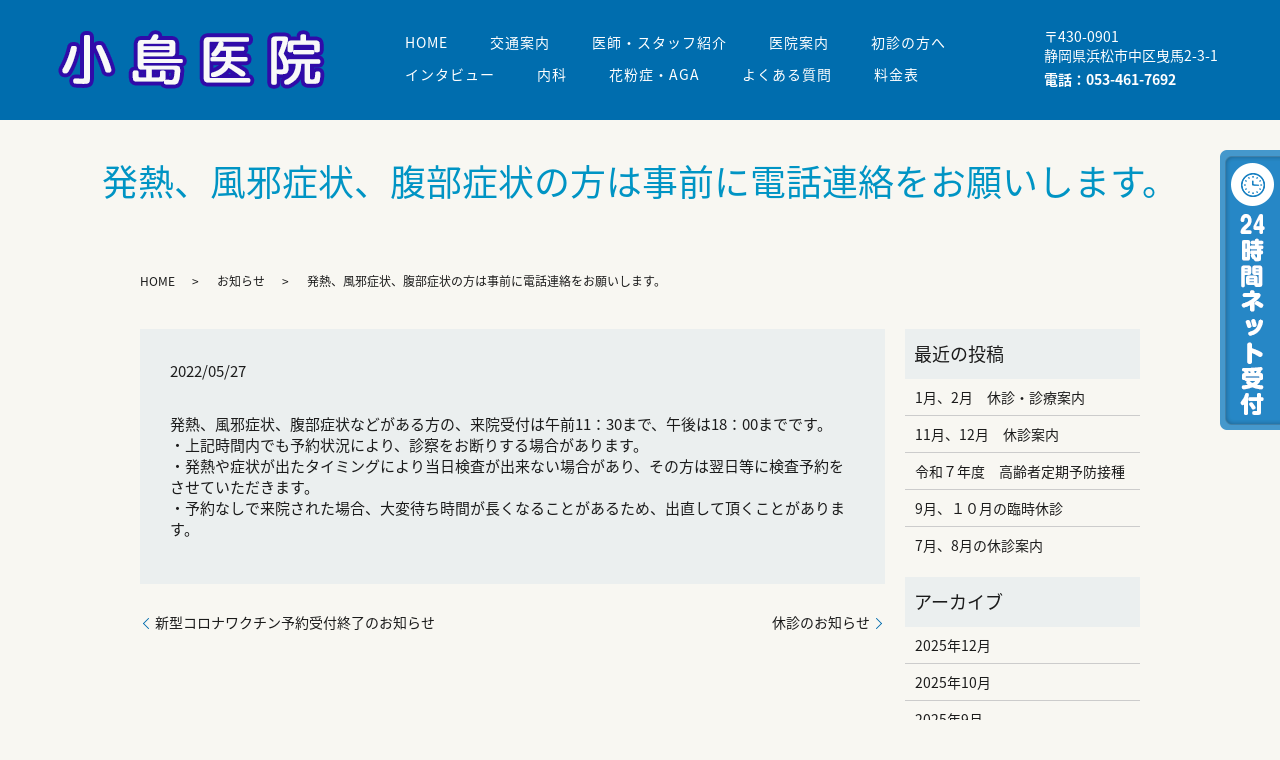

--- FILE ---
content_type: text/html; charset=UTF-8
request_url: https://www.kojima-iin.jp/blog/2022/05/27/%E7%99%BA%E7%86%B1%E3%80%81%E9%A2%A8%E9%82%AA%E7%97%87%E7%8A%B6%E3%80%81%E8%85%B9%E9%83%A8%E7%97%87%E7%8A%B6%E3%81%AE%E6%96%B9%E3%81%AF%E4%BA%8B%E5%89%8D%E3%81%AB%E9%9B%BB%E8%A9%B1%E9%80%A3%E7%B5%A1/
body_size: 4612
content:
  <!DOCTYPE HTML>
<html lang="ja">
<head prefix="og: http://ogp.me/ns# fb: http://ogp.me/ns/fb# article: http://ogp.me/ns/article#">
  <meta charset="utf-8">
  <meta http-equiv="X-UA-Compatible" content="IE=edge,chrome=1">
  <meta name="viewport" content="width=device-width, initial-scale=1">
  <title>発熱、風邪症状、腹部症状の方は事前に電話連絡をお願いします。</title>
  
<!-- All in One SEO Pack 2.6 by Michael Torbert of Semper Fi Web Designob_start_detected [-1,-1] -->
<meta name="description"  content="発熱、風邪症状、腹部症状などがある方の、来院受付は午前11：30まで、午後は18：00までです。 ・上記時間内でも予約状況により、診察をお断りする場合があります。 ・発熱や症状が出たタイミングにより当日検査が出来ない場合があり、その方は翌日等に検査予約をさせていただきます。 ・予約なしで来院された場合、大変待ち時間が長くなることがあるため、出直して頂くことがあります。" />

<link rel="canonical" href="https://www.kojima-iin.jp/blog/2022/05/27/発熱、風邪症状、腹部症状の方は事前に電話連絡/" />
<meta property="og:title" content="発熱、風邪症状、腹部症状の方は事前に電話連絡をお願いします。" />
<meta property="og:type" content="article" />
<meta property="og:url" content="https://www.kojima-iin.jp/blog/2022/05/27/発熱、風邪症状、腹部症状の方は事前に電話連絡/" />
<meta property="og:image" content="https://www.kojima-iin.jp/wp-content/uploads/logo_ogp.jpg" />
<meta property="og:description" content="発熱、風邪症状、腹部症状などがある方の、来院受付は午前11：30まで、午後は18：00までです。 ・上記時間内でも予約状況により、診察をお断りする場合があります。 ・発熱や症状が出たタイミングにより当日検査が出来ない場合があり、その方は翌日等に検査予約をさせていただきます。 ・予約なしで来院された場合、大変待ち時間が長くなることがあるため、出直して頂くことがあります。" />
<meta property="article:published_time" content="2022-05-27T04:21:23Z" />
<meta property="article:modified_time" content="2022-05-27T04:21:23Z" />
<meta name="twitter:card" content="summary" />
<meta name="twitter:title" content="発熱、風邪症状、腹部症状の方は事前に電話連絡をお願いします。" />
<meta name="twitter:description" content="発熱、風邪症状、腹部症状などがある方の、来院受付は午前11：30まで、午後は18：00までです。 ・上記時間内でも予約状況により、診察をお断りする場合があります。 ・発熱や症状が出たタイミングにより当日検査が出来ない場合があり、その方は翌日等に検査予約をさせていただきます。 ・予約なしで来院された場合、大変待ち時間が長くなることがあるため、出直して頂くことがあります。" />
<meta name="twitter:image" content="https://www.kojima-iin.jp/wp-content/uploads/logo_ogp.jpg" />
<meta itemprop="image" content="https://www.kojima-iin.jp/wp-content/uploads/logo_ogp.jpg" />
			<script type="text/javascript" >
				window.ga=window.ga||function(){(ga.q=ga.q||[]).push(arguments)};ga.l=+new Date;
				ga('create', 'UA-121850677-12', 'auto');
				// Plugins
				
				ga('send', 'pageview');
			</script>
			<script async src="https://www.google-analytics.com/analytics.js"></script>
			<!-- /all in one seo pack -->
<link rel='dns-prefetch' href='//s.w.org' />
<link rel="alternate" type="application/rss+xml" title="小島医院 &raquo; 発熱、風邪症状、腹部症状の方は事前に電話連絡をお願いします。 のコメントのフィード" href="https://www.kojima-iin.jp/blog/2022/05/27/%e7%99%ba%e7%86%b1%e3%80%81%e9%a2%a8%e9%82%aa%e7%97%87%e7%8a%b6%e3%80%81%e8%85%b9%e9%83%a8%e7%97%87%e7%8a%b6%e3%81%ae%e6%96%b9%e3%81%af%e4%ba%8b%e5%89%8d%e3%81%ab%e9%9b%bb%e8%a9%b1%e9%80%a3%e7%b5%a1/feed/" />
<link rel='stylesheet' id='contact-form-7-css'  href='https://www.kojima-iin.jp/wp-content/plugins/contact-form-7/includes/css/styles.css?ver=5.0.2' type='text/css' media='all' />
<script type='text/javascript' src='https://www.kojima-iin.jp/wp-content/themes/kojima-iin.jp/assets/js/vendor/jquery.min.js?ver=4.9.26'></script>
<link rel='prev' title='新型コロナワクチン予約受付終了のお知らせ' href='https://www.kojima-iin.jp/blog/2022/04/04/%e6%96%b0%e5%9e%8b%e3%82%b3%e3%83%ad%e3%83%8a%e3%83%af%e3%82%af%e3%83%81%e3%83%b3/' />
<link rel='next' title='休診のお知らせ' href='https://www.kojima-iin.jp/blog/2022/09/26/%e4%bc%91%e8%a8%ba%e3%81%ae%e3%81%8a%e7%9f%a5%e3%82%89%e3%81%9b-3/' />
<link rel='shortlink' href='https://www.kojima-iin.jp/?p=306' />
<style>.gallery .gallery-item img { width: auto; height: auto; }</style>  <link href="https://fonts.googleapis.com/earlyaccess/notosansjapanese.css" rel="stylesheet" />
  <link href="https://www.kojima-iin.jp/wp-content/themes/kojima-iin.jp/assets/css/main.css?1769119422" rel="stylesheet" >
  <script src="https://www.kojima-iin.jp/wp-content/themes/kojima-iin.jp/assets/js/vendor/respond.min.js"></script>
  <script type="application/ld+json">
  {
    "@context": "http://schema.org",
    "@type": "BreadcrumbList",
    "itemListElement":
    [
      {
        "@type": "ListItem",
        "position": 1,
        "item":
        {
          "@id": "https://www.kojima-iin.jp/",
          "name": "小島医院"
        }
      },
      {
        "@type": "ListItem",
        "position": 2,
        "item":
        {
          "@id": "https://www.kojima-iin.jp/blog/category/news/",
          "name": "お知らせ"
        }
      },
      {
        "@type": "ListItem",
        "position": 3,
        "item":
        {
          "@id": "https://www.kojima-iin.jp/blog/2022/05/27/%E7%99%BA%E7%86%B1%E3%80%81%E9%A2%A8%E9%82%AA%E7%97%87%E7%8A%B6%E3%80%81%E8%85%B9%E9%83%A8%E7%97%87%E7%8A%B6%E3%81%AE%E6%96%B9%E3%81%AF%E4%BA%8B%E5%89%8D%E3%81%AB%E9%9B%BB%E8%A9%B1%E9%80%A3%E7%B5%A1/",
          "name": "発熱、風邪症状、腹部症状の方は事前に電話連絡をお願いします。"
        }
      }
    ]
  }
  </script>


  <script type="application/ld+json">
  {
    "@context": "http://schema.org/",
    "@type": "LocalBusiness",
    "name": "",
    "address": "",
    "telephone": "",
    "faxNumber": "",
    "url": "https://www.kojima-iin.jp",
    "email": "",
    "image": "https://www.kojima-iin.jp/wp-content/uploads/logo_ogp.jpg",
    "logo": "https://www.kojima-iin.jp/wp-content/uploads/logo_org.png"
  }
  </script>
</head>
<body class="scrollTop">
<div class="pc-only" style="display: block; position: fixed; top: 150px; right: 0px; z-index: 99999;"><a href="https://ssl.fdoc.jp/reserve/subjectlist/index/cid/s5140051?SITE_CODE=hp" target="blank"><img src="/wp-content/uploads/blue-clock-pc.png" alt="24時間ネット受付" data-popupalt-original-title="null" title="24時間ネット受付"></a></div>
<div class="sp-only" style="display: block; position: fixed; bottom:0; left:0; z-index: 99999;"><a href="https://ssl.fdoc.jp/reserve/subjectlist/index/cid/s5140051?SITE_CODE=hp" target="blank"><img src="/wp-content/uploads/blue-clock-sp.png" alt="24時間ネット受付" title="24時間ネット受付" width="100%"></a></div>

  <div id="fb-root"></div>
  <script>(function(d, s, id) {
    var js, fjs = d.getElementsByTagName(s)[0];
    if (d.getElementById(id)) return;
    js = d.createElement(s); js.id = id;
    js.src = 'https://connect.facebook.net/ja_JP/sdk.js#xfbml=1&version=v2.12';
    fjs.parentNode.insertBefore(js, fjs);
  }(document, 'script', 'facebook-jssdk'));</script>

  <header id="_sample_header_03" class="hdr_3 high">
    <div class="primary_header">
      <div class="row">
                <div class="title">
                      <a href="https://www.kojima-iin.jp/">
              <img src="/wp-content/uploads/logo-1-1.png" alt="小島医院">
            </a>
                  </div>
        <nav class="global_nav"><ul><li><a href="https://www.kojima-iin.jp/">HOME</a></li>
<li><a href="https://www.kojima-iin.jp/access/">交通案内</a></li>
<li><a href="https://www.kojima-iin.jp/doctor/">医師・スタッフ紹介</a></li>
<li><a href="https://www.kojima-iin.jp/clinic/">医院案内</a></li>
<li><a href="https://www.kojima-iin.jp/first_visit/">初診の方へ</a></li>
<li><a href="https://www.kojima-iin.jp/interview/">インタビュー</a></li>
<li><a href="https://www.kojima-iin.jp/internal/">内科</a></li>
<li><a href="https://www.kojima-iin.jp/diagnosis/">花粉症・AGA<!--・禁煙治療--></a></li>
<li><a href="https://www.kojima-iin.jp/faq/">よくある質問</a></li>
<li><a href="https://www.kojima-iin.jp/price/">料金表</a></li>

              <li class="gnav_search">
                <a href="#">search</a>
  <div class="epress_search">
    <form method="get" action="https://www.kojima-iin.jp/">
      <input type="text" placeholder="" class="text" name="s" autocomplete="off" value="">
      <input type="submit" value="Search" class="submit">
    </form>
  </div>
  </li>
            </ul>
            <div class="menu_icon">
              <a href="#menu"><span>メニュー開閉</span></a>
            </div></nav>		<div class="hdr_info">
            <p class="h_address">〒430-0901<br>静岡県浜松市中区曳馬2-3-1</p>
            <p class="h_tel">電話：<span class="pc-only">053-461-7692</span><span class="sp-only"><a class="telhref" href="tel:053-461-7692">053-461-7692</a></span></p>
          </div>
      </div>
    </div>
  </header>

  <main>
              <h1 class="wow" style="">
      発熱、風邪症状、腹部症状の方は事前に電話連絡をお願いします。            </h1>

    
    <div class="bread_wrap">
      <div class="container gutters">
        <div class="row bread">
              <ul class="col span_12">
              <li><a href="https://www.kojima-iin.jp">HOME</a></li>
                      <li><a href="https://www.kojima-iin.jp/blog/category/news/">お知らせ</a></li>
                      <li>発熱、風邪症状、腹部症状の方は事前に電話連絡をお願いします。</li>
                  </ul>
          </div>
      </div>
    </div>
    <section>
      <div class="container gutters">
        <div class="row">
                    <div class="col span_9 column_main">
                  <article class="row article_detail">
      <div class="article_date">
        <p>2022/05/27</p>
      </div>
      <div class="row">
        <div class="col span_12">
          発熱、風邪症状、腹部症状などがある方の、来院受付は午前11：30まで、午後は18：00までです。<br>

・上記時間内でも予約状況により、診察をお断りする場合があります。<br>

・発熱や症状が出たタイミングにより当日検査が出来ない場合があり、その方は翌日等に検査予約をさせていただきます。<br>

・予約なしで来院された場合、大変待ち時間が長くなることがあるため、出直して頂くことがあります。        </div>
      </div>

          </article>

    <div class='epress_pager'>
      <div class="epress_pager_prev">
        <a href="https://www.kojima-iin.jp/blog/2022/04/04/%e6%96%b0%e5%9e%8b%e3%82%b3%e3%83%ad%e3%83%8a%e3%83%af%e3%82%af%e3%83%81%e3%83%b3/" rel="prev">新型コロナワクチン予約受付終了のお知らせ</a>      </div>
      <div class="epress_pager_next">
        <a href="https://www.kojima-iin.jp/blog/2022/09/26/%e4%bc%91%e8%a8%ba%e3%81%ae%e3%81%8a%e7%9f%a5%e3%82%89%e3%81%9b-3/" rel="next">休診のお知らせ</a>      </div>
    </div>
                </div>
          <div class="col span_3 column_sub">
            <div class="sidebar">
  		<div class="widget_wrap">		<p class="widget_header">最近の投稿</p>		<ul>
											<li>
					<a href="https://www.kojima-iin.jp/blog/2025/12/16/1%e6%9c%88%e3%80%812%e6%9c%88%e3%80%80%e4%bc%91%e8%a8%ba%e3%83%bb%e8%a8%ba%e7%99%82%e6%a1%88%e5%86%85/">1月、2月　休診・診療案内</a>
									</li>
											<li>
					<a href="https://www.kojima-iin.jp/blog/2025/10/20/11%e6%9c%88%e3%80%8112%e6%9c%88%e3%80%80%e4%bc%91%e8%a8%ba%e6%a1%88%e5%86%85/">11月、12月　休診案内</a>
									</li>
											<li>
					<a href="https://www.kojima-iin.jp/blog/2025/09/18/%e4%bb%a4%e5%92%8c%ef%bc%97%e5%b9%b4%e5%ba%a6%e3%80%80%e9%ab%98%e9%bd%a2%e8%80%85%e5%ae%9a%e6%9c%9f%e4%ba%88%e9%98%b2%e6%8e%a5%e7%a8%ae/">令和７年度　高齢者定期予防接種</a>
									</li>
											<li>
					<a href="https://www.kojima-iin.jp/blog/2025/09/18/9%e6%9c%88%e3%80%81%ef%bc%91%ef%bc%90%e6%9c%88%e3%81%ae%e8%87%a8%e6%99%82%e4%bc%91%e8%a8%ba/">9月、１０月の臨時休診</a>
									</li>
											<li>
					<a href="https://www.kojima-iin.jp/blog/2025/07/01/7%e6%9c%88%e3%80%818%e6%9c%88%e3%81%ae%e4%bc%91%e8%a8%ba%e6%a1%88%e5%86%85/">7月、8月の休診案内</a>
									</li>
					</ul>
		</div><div class="widget_wrap"><p class="widget_header">アーカイブ</p>		<ul>
			<li><a href='https://www.kojima-iin.jp/blog/2025/12/'>2025年12月</a></li>
	<li><a href='https://www.kojima-iin.jp/blog/2025/10/'>2025年10月</a></li>
	<li><a href='https://www.kojima-iin.jp/blog/2025/09/'>2025年9月</a></li>
	<li><a href='https://www.kojima-iin.jp/blog/2025/07/'>2025年7月</a></li>
	<li><a href='https://www.kojima-iin.jp/blog/2025/05/'>2025年5月</a></li>
	<li><a href='https://www.kojima-iin.jp/blog/2025/03/'>2025年3月</a></li>
	<li><a href='https://www.kojima-iin.jp/blog/2024/09/'>2024年9月</a></li>
	<li><a href='https://www.kojima-iin.jp/blog/2024/08/'>2024年8月</a></li>
	<li><a href='https://www.kojima-iin.jp/blog/2024/06/'>2024年6月</a></li>
	<li><a href='https://www.kojima-iin.jp/blog/2023/08/'>2023年8月</a></li>
	<li><a href='https://www.kojima-iin.jp/blog/2023/06/'>2023年6月</a></li>
	<li><a href='https://www.kojima-iin.jp/blog/2023/05/'>2023年5月</a></li>
	<li><a href='https://www.kojima-iin.jp/blog/2022/12/'>2022年12月</a></li>
	<li><a href='https://www.kojima-iin.jp/blog/2022/11/'>2022年11月</a></li>
	<li><a href='https://www.kojima-iin.jp/blog/2022/10/'>2022年10月</a></li>
	<li><a href='https://www.kojima-iin.jp/blog/2022/09/'>2022年9月</a></li>
	<li><a href='https://www.kojima-iin.jp/blog/2022/05/'>2022年5月</a></li>
	<li><a href='https://www.kojima-iin.jp/blog/2022/04/'>2022年4月</a></li>
	<li><a href='https://www.kojima-iin.jp/blog/2022/02/'>2022年2月</a></li>
	<li><a href='https://www.kojima-iin.jp/blog/2021/11/'>2021年11月</a></li>
	<li><a href='https://www.kojima-iin.jp/blog/2021/10/'>2021年10月</a></li>
	<li><a href='https://www.kojima-iin.jp/blog/2021/09/'>2021年9月</a></li>
	<li><a href='https://www.kojima-iin.jp/blog/2021/08/'>2021年8月</a></li>
	<li><a href='https://www.kojima-iin.jp/blog/2020/11/'>2020年11月</a></li>
	<li><a href='https://www.kojima-iin.jp/blog/2020/10/'>2020年10月</a></li>
	<li><a href='https://www.kojima-iin.jp/blog/2020/05/'>2020年5月</a></li>
	<li><a href='https://www.kojima-iin.jp/blog/2020/03/'>2020年3月</a></li>
	<li><a href='https://www.kojima-iin.jp/blog/2019/09/'>2019年9月</a></li>
	<li><a href='https://www.kojima-iin.jp/blog/2018/07/'>2018年7月</a></li>
		</ul>
		</div>1</div>
          </div>
                  </div>
      </div>
    </section>

  </main>
<footer class="ftr_X">
	          <div class="footer_nav_wrap">
      <div class="container">
        <div class="row">
        <nav class="col span_12"><ul><li><a href="https://www.kojima-iin.jp/">HOME</a></li>
<li><a href="https://www.kojima-iin.jp/access/">交通案内</a></li>
<li><a href="https://www.kojima-iin.jp/doctor/">医師・スタッフ紹介</a></li>
<li><a href="https://www.kojima-iin.jp/clinic/">医院案内</a></li>
<li><a href="https://www.kojima-iin.jp/first_visit/">初診の方へ</a></li>
<li><a href="https://www.kojima-iin.jp/interview/">インタビュー</a></li>
<li><a href="https://www.kojima-iin.jp/internal/">内科</a></li>
<li><a href="https://www.kojima-iin.jp/diagnosis/">花粉症・AGA<!--・禁煙治療--></a></li>
<li><a href="https://www.kojima-iin.jp/faq/">よくある質問</a></li>
<li><a href="https://www.kojima-iin.jp/price/">料金表</a></li>
</ul></nav>        </div>
      </div>
    </div>
    <div class="footer_copyright_wrap">
      <div class="container">
        <div class="row">
			
          <div class="col span_12">
            <p>Copyright &copy; 小島医院 All Rights Reserved.<br>
              【掲載の記事・写真・イラストなどの無断複写・転載を禁じます】</p>
          </div>
        </div>
      </div>
    </div>
    <p class="pagetop"><a href="#top"></a></p>
  </footer>

  <script src="https://www.kojima-iin.jp/wp-content/themes/kojima-iin.jp/assets/js/vendor/bundle.js"></script>
  <script src="https://www.kojima-iin.jp/wp-content/themes/kojima-iin.jp/assets/js/main.js?"></script>

  <script type='text/javascript'>
/* <![CDATA[ */
var wpcf7 = {"apiSettings":{"root":"https:\/\/www.kojima-iin.jp\/wp-json\/contact-form-7\/v1","namespace":"contact-form-7\/v1"},"recaptcha":{"messages":{"empty":"\u3042\u306a\u305f\u304c\u30ed\u30dc\u30c3\u30c8\u3067\u306f\u306a\u3044\u3053\u3068\u3092\u8a3c\u660e\u3057\u3066\u304f\u3060\u3055\u3044\u3002"}}};
/* ]]> */
</script>
<script type='text/javascript' src='https://www.kojima-iin.jp/wp-content/plugins/contact-form-7/includes/js/scripts.js?ver=5.0.2'></script>
</body>
</html>


--- FILE ---
content_type: text/css
request_url: https://www.kojima-iin.jp/wp-content/themes/kojima-iin.jp/assets/css/main.css?1769119422
body_size: 23561
content:
@charset "UTF-8";
@import url(vendor/common.css);
body > main#Yellow {
  background-color: #fffab3;
}

body > main#Yellow h1 {
  color: #ff3838;
}

body > main#Yellow h1:after {
  background-color: #ff3838 !important;
}

body > main#Yellow h2::after,
body > main#Yellow h3::after,
body > main#Yellow h4::after {
  background-color: #ff3838;
}

body > main#Yellow h2,
body > main#Yellow h3,
body > main#Yellow h4 {
  color: #ff3838;
}

body > main#Blue {
  background-color: #99c0ff;
}

body > main#Blue h1 {
  color: #10368f;
}

body > main#Blue h1:after {
  background-color: #10368f !important;
}

body > main#Blue h2::after,
body > main#Blue h3::after,
body > main#Blue h4::after {
  background-color: #10368f;
}

body > main#Blue h2,
body > main#Blue h3,
body > main#Blue h4 {
  color: #10368f;
}

body > main#Pink {
  background-color: #FFEBF3;
}

body > main#Pink h1 {
  color: #E96486;
}

body > main#Pink h1:after {
  background-color: #E96486 !important;
}

body > main#Pink h2::after,
body > main#Pink h3::after,
body > main#Pink h4::after {
  background-color: #10368f;
}

body > main#Pink h2,
body > main#Pink h3,
body > main#Pink h4 {
  color: #10368f;
}

body > main#Green {
  background-color: #92e6b2;
}

body > main#Green h1 {
  color: #0d5228;
}

body > main#Green h1:after {
  background-color: #0d5228 !important;
}

body > main#Green h2::after,
body > main#Green h3::after,
body > main#Green h4::after {
  background-color: #0d5228;
}

body > main#Green h2,
body > main#Green h3,
body > main#Green h4 {
  color: #0d5228;
}

body > main#Aquamarine {
  background-color: #AAE8E3;
}

body > main#Aquamarine h1 {
  color: #2CB3AF;
}

body > main#Aquamarine h1:after {
  background-color: #2CB3AF !important;
}

body > main#Aquamarine h2::after,
body > main#Aquamarine h3::after,
body > main#Aquamarine h4::after {
  background-color: #2CB3AF;
}

body > main#Aquamarine h2,
body > main#Aquamarine h3,
body > main#Aquamarine h4 {
  color: #2CB3AF;
}

body > main#Lightgreen {
  background-color: #E1F7DE;
  padding-bottom: 5%;
}

body > main#Lightgreen h1 {
  color: #3F9660;
}

body > main#Lightgreen h1:after {
  background-color: #3F9660 !important;
}

body > main#Lightgreen h2::after,
body > main#Lightgreen h3::after,
body > main#Lightgreen h4::after {
  background-color: #3F9660;
}

body > main#Lightgreen h2,
body > main#Lightgreen h3,
body > main#Lightgreen h4 {
  color: #3F9660;
}

@font-face {
  font-family: "Yu Gothic";
  src: local("Yu Gothic Medium");
  font-weight: 100;
}

@font-face {
  font-family: "Yu Gothic";
  src: local("Yu Gothic Medium");
  font-weight: 200;
}

@font-face {
  font-family: "Yu Gothic";
  src: local("Yu Gothic Medium");
  font-weight: 300;
}

@font-face {
  font-family: "Yu Gothic";
  src: local("Yu Gothic Medium");
  font-weight: 400;
}

@font-face {
  font-family: "Yu Gothic";
  src: local("Yu Gothic Bold");
  font-weight: bold;
}

@font-face {
  font-family: "Helvetica Neue";
  src: local("Helvetica Neue Regular");
  font-weight: 100;
}

@font-face {
  font-family: "Helvetica Neue";
  src: local("Helvetica Neue Regular");
  font-weight: 200;
}

/* version */
html {
  font-size: 62.5%;
  overflow-x: hidden;
}

body {
  background: #f8f7f2;
  font-family: "Noto Sans Japanese", "-apple-system", BlinkMacSystemFont, "Helvetica Neue", Roboto, "Droid Sans", Arial, "Yu Gothic", YuGothic, Meiryo, sans-serif;
  font-size: 14px;
  font-size: 1.4em;
  line-height: 1.4;
  color: #1b1b1b;
  height: auto !important;
  overflow: hidden;
}

main {
  overflow: hidden;
}

figure {
  margin: 0;
  text-align: center;
}

figure figcaption {
  margin-top: 0.5em;
  text-align: left;
}

a {
  color: #1b1b1b;
  text-decoration: underline;
}

a:hover {
  color: #1b1b1b;
  text-decoration: none;
}

.highlight a {
  color: #1b1b1b;
}

.highlight a:hover {
  color: #1b1b1b;
}

img {
  vertical-align: middle;
  image-rendering: -moz-crisp-edges;
  image-rendering: -o-crisp-edges;
  image-rendering: -webkit-optimize-contrast;
  image-rendering: crisp-edges;
  -ms-interpolation-mode: nearest-neighbor;
}

img.circle {
  border-radius: 50%;
}

p {
  margin: 0.5em 0 1em;
}

p:first-child {
  margin-top: 0;
}

p:last-child {
  margin-bottom: 0;
}

ol,
ul {
  margin: 0 0 1em;
  padding: 0 0 0 2.5em;
  line-height: 1.6;
}

ol:last-child,
ul:last-child {
  margin-bottom: 0;
}

ol ol,
ol ul,
ul ol,
ul ul {
  margin: 0.5em 0;
  padding-left: 2em;
}

ol ol:last-child,
ol ul:last-child,
ul ol:last-child,
ul ul:last-child {
  margin-bottom: 0.5em;
}

ul.list-unstyled {
  padding-left: 0;
  list-style: none;
}

ul.list-unstyled ol,
ul.list-unstyled ul {
  padding-left: 2em;
}

ul.list-inline {
  margin: 0;
  padding: 0;
  list-style: none;
  margin-left: -7px;
  font-size: 0px;
  font-size: 0rem;
  margin-bottom: 14px;
}

ul.list-inline > li {
  display: inline;
  padding-left: 7px;
  padding-right: 7px;
  white-space: nowrap;
  font-size: 14px;
  font-size: 1.4rem;
}

dl {
  margin: 0 0 1em;
  line-height: 1.6;
}

dl:last-child {
  margin-bottom: 0;
}

dl dt {
  font-weight: bold;
}

dl dd {
  margin-left: 0;
  margin-bottom: 0.5em;
}

dl dd:last-child {
  margin-bottom: 0;
}

table {
  border-collapse: collapse;
  border-spacing: 0;
}

td,
th {
  padding: 0;
}

main section {
  margin-bottom: 10%;
}

main section.highlight:last-child {
  margin-bottom: 0;
  padding-bottom: 10%;
}

.sp-mask {
  transition: none !important;
}

.highlight {
  padding: 4% 0;
  background: rgba(0, 109, 174, 0.2);
  color: #1b1b1b;
}

#swipebox-overlay {
  z-index: 10000002 !important;
}

@media (min-width: 768px) {
  p {
    margin: 0.5em 0 1em;
  }
  dl.dl-horizontal {
    overflow: hidden;
  }
  dl.dl-horizontal dt {
    float: left;
    clear: left;
    margin-right: 1em;
  }
  dl.dl-horizontal dd {
    float: left;
  }
  main section {
    margin-bottom: 5%;
  }
  main section:last-child {
    margin-bottom: 7%;
  }
  main section.highlight:last-child {
    margin-bottom: 0;
    padding-bottom: 7%;
  }
}

@media (max-width: 767px) {
  .tile:not(.sp-tile) > * {
    height: auto !important;
  }
}

@media (min-width: 768px) {
  .gutters .row.row_inline {
    letter-spacing: -.40em;
  }
  .gutters .row.row_inline > .col {
    letter-spacing: normal;
    vertical-align: top;
    display: inline-block;
    float: none;
    margin-bottom: 5%;
  }
  .gutters .row.row_inline .span_1:nth-child(12n+1) {
    margin-left: 0;
  }
  .gutters .row.row_inline .span_2:nth-child(6n+1) {
    margin-left: 0;
  }
  .gutters .row.row_inline .span_3:nth-child(4n+1) {
    margin-left: 0;
  }
  .gutters .row.row_inline .span_4:nth-child(3n+1) {
    margin-left: 0;
  }
  .gutters .row.row_inline .span_5:nth-child(2n+1) {
    margin-left: 0;
  }
  .gutters .row.row_inline .span_6:nth-child(2n+1) {
    margin-left: 0;
  }
  .gutters .row.row_inline .span_7 {
    width: 57.5%;
  }
  .gutters .row.row_inline .span_8 {
    width: 66%;
  }
  .gutters .row.row_inline .span_9 {
    width: 74.5%;
  }
  .gutters .row.row_inline .span_10 {
    width: 83%;
  }
  .gutters .row.row_inline .span_11 {
    width: 91.5%;
  }
  .gutters .row.row_inline .span_12 {
    width: 100%;
  }
}

main .column_main,
main .column_sub {
  overflow: hidden;
  min-height: 100px;
}

main .column_main .widget_header,
main .column_sub .widget_header {
  font-size: 18px;
  font-size: 1.8rem;
  padding: 0.5em;
  margin-bottom: 0;
}

main .column_main .widget_header + *:not(.calendar_wrap),
main .column_sub .widget_header + *:not(.calendar_wrap) {
  padding: 0;
  margin: 0 auto 1em;
}

main .column_main .widget_header + .epress_search,
main .column_main .widget_header + .textwidget,
main .column_sub .widget_header + .epress_search,
main .column_sub .widget_header + .textwidget {
  padding: 10px 0;
}

main .column_main .widget_wrap .menu,
main .column_main .widget_wrap > ul,
main .column_sub .widget_wrap .menu,
main .column_sub .widget_wrap > ul {
  margin: 0;
  padding: 0;
  list-style: none;
}

main .column_main .widget_wrap .menu ul,
main .column_main .widget_wrap > ul ul,
main .column_sub .widget_wrap .menu ul,
main .column_sub .widget_wrap > ul ul {
  margin: 0;
  padding: 0;
  list-style: none;
}

main .column_main .widget_wrap .menu li,
main .column_main .widget_wrap > ul li,
main .column_sub .widget_wrap .menu li,
main .column_sub .widget_wrap > ul li {
  padding: 0.5em 0.7em;
  border-bottom: 1px solid #ccc;
}

main .column_main .widget_wrap .menu li:last-child,
main .column_main .widget_wrap > ul li:last-child,
main .column_sub .widget_wrap .menu li:last-child,
main .column_sub .widget_wrap > ul li:last-child {
  border-bottom: 0;
}

main .column_main .widget_wrap .menu li a,
main .column_main .widget_wrap > ul li a,
main .column_sub .widget_wrap .menu li a,
main .column_sub .widget_wrap > ul li a {
  display: block;
  text-decoration: none;
}

main .column_main .widget_wrap .menu li a:hover,
main .column_main .widget_wrap > ul li a:hover,
main .column_sub .widget_wrap .menu li a:hover,
main .column_sub .widget_wrap > ul li a:hover {
  text-decoration: underline;
}

main .column_main .widget_wrap ul > li.page_item,
main .column_sub .widget_wrap ul > li.page_item {
  border-bottom: #ccc solid 1px;
}

main .column_main .widget_wrap ul > li.page_item.page_item_has_children,
main .column_sub .widget_wrap ul > li.page_item.page_item_has_children {
  padding: 0.5em 0.7em 0.2em !important;
}

main .column_main .widget_wrap ul > li.page_item .children,
main .column_sub .widget_wrap ul > li.page_item .children {
  border-top: #eee solid 1px;
  margin: 0.5em 0 0 !important;
}

main .column_main .widget_wrap ul > li.page_item .children li,
main .column_sub .widget_wrap ul > li.page_item .children li {
  font-weight: normal;
  border-bottom: #eee solid 1px;
  font-size: 96%;
  padding: 0.5em 0.7em 0.5em 1em;
  position: relative;
}

main .column_main .widget_wrap ul > li.page_item .children li:before,
main .column_sub .widget_wrap ul > li.page_item .children li:before {
  content: "";
  position: absolute;
  left: 0;
  top: 15px;
  width: 5px;
  height: 5px;
  background: rgba(54, 46, 43, 0.4);
  border-radius: 2.5px;
}

main .column_main .widget_wrap ul > li.page_item .children li li:before,
main .column_sub .widget_wrap ul > li.page_item .children li li:before {
  content: "";
  position: absolute;
  left: 0;
  top: 14px;
  width: 5px;
  height: 5px;
  background: rgba(54, 46, 43, 0.15);
  border-radius: 0;
}

@media (max-width: 900px) {
  .gutters .span_3.column_sub,
  .gutters .span_9.column_main {
    float: none;
    width: 100%;
    margin-left: 0;
  }
}

@media (min-width: 600px) and (max-width: 900px) {
  .gutters .span_3.column_sub .sidebar {
    letter-spacing: -.40em;
  }
  .gutters .span_3.column_sub .sidebar .widget_wrap {
    letter-spacing: normal;
    display: inline-block;
    vertical-align: top;
    width: 49%;
    margin-left: 2%;
  }
  .gutters .span_3.column_sub .sidebar .widget_wrap:nth-child(2n+1) {
    margin-left: 0;
  }
}

@media (min-width: 768px) {
  .container {
    max-width: 1000px;
  }
}

@media (min-width: 1024px) {
  .container {
    padding: 0 10px;
  }
}

.article_button {
  margin-top: 5%;
}

@media (min-width: 768px) {
  .article_detail:not(.reverse) .col.span_12 + .span_4,
  .article_list:not(.reverse) .col.span_12 + .span_4 {
    margin-left: 0;
  }
  .article_detail.reverse .col.span_12,
  .article_list.reverse .col.span_12 {
    margin-left: 0;
  }
}

.sidebar {
  visibility: hidden;
}

.sidebar > .widget_wrap {
  visibility: visible;
}

.gutters .col.span_12 + .span_12 {
  margin-left: 0;
}

.sitemap {
  padding: 0;
  margin: 0;
  border-top: 1px solid #ccc;
}

.sitemap li {
  list-style: none;
  padding: 10px 0 10px 15px;
  border-bottom: 1px solid #ccc;
}

.sitemap li > ul {
  padding: 0;
  border-top: #ccc solid 1px;
}

.sitemap li > ul > li {
  border-bottom: 1px solid #ccc;
  position: relative;
}

.sitemap li > ul > li:before {
  content: "";
  position: absolute;
  left: 0;
  top: 25px;
  width: 6px;
  height: 6px;
  background: #ccc;
  border-radius: 3px;
}

.sitemap li > ul > li:last-child {
  border-bottom: none;
  padding: 10px 0 0 15px;
}

.sitemap li > ul > li .children > li {
  padding: 10px 0 0 15px;
}

.sitemap li > ul > li .children > li:before {
  content: "";
  position: absolute;
  left: 0;
  top: 25px;
  width: 6px;
  height: 6px;
  background: #ccc;
  border-radius: 0;
}

.sitemap a {
  font-size: 16px;
  font-size: 1.6rem;
  text-decoration: none;
}

.sitemap a:hover {
  text-decoration: underline;
}

@media (min-width: 768px) {
  .sitemap a {
    font-size: 22px;
    font-size: 2.2rem;
  }
}

.parallax_h1 {
  height: 250px;
  position: relative;
}

.parallax_h1:before {
  content: '';
  display: block;
  position: absolute;
  top: 0;
  left: 0;
  right: 0;
  bottom: 0;
  margin: auto;
  background: rgba(0, 0, 0, 0.3);
}

.parallax_h1 h1 {
  color: #fff;
}

.parallax_h1 h1:after, .parallax_h1 h1:before {
  background: #fff;
}

@media (min-width: 768px) {
  .parallax_h1 {
    height: 450px;
  }
}

.map_wide #map_canvas,
.map_wide iframe {
  position: absolute;
  top: 0;
  left: 0;
  width: 100%;
  height: 100%;
}

.map_wide img {
  max-width: none;
}

.slick-track {
  margin: 0 auto;
}

.col dl p {
  line-height: 1.4;
  margin: 0;
}

.col p {
  line-height: 1.8;
}

.container {
  padding: 0 10px;
}

@media (min-width: 1020px) {
  .container {
    padding: 0;
  }
}

.container .container {
  padding: 0;
}

#fb-root,
.fb-page {
  font-family: "lucida grande", tahoma, verdana, arial, "hiragino kaku gothic pro",meiryo,"ms pgothic",sans-serif !important;
}

#swipebox-overlay {
  background: rgba(13, 13, 13, 0.8);
}

header {
  position: relative;
  z-index: 100;
  width: 100%;
  background: #006dae;
  color: #1b1b1b;
}

header .row {
  margin: 0 3%;
}

@media (max-width: 767px) {
  header .container .row {
    margin: 0;
  }
}

header .title {
  margin: 0;
  padding: 10px 0;
  line-height: 1;
}

header .title a {
  display: inline-block;
}

header .title img,
header .title object {
  pointer-events: none;
  width: 276px;
  height: auto;
max-width: 100%;
	
}

@media (max-width: 600px) {
  header .title img,
  header .title object {
    width: 250px;
    height: auto;
    min-height: auto;
  }
}

header .global_nav > ul {
  position: absolute;
  z-index: -1;
  top: 100%;
  left: 0;
  right: 0;
  margin: auto;
  width: 100%;
  overflow: auto;
  -webkit-overflow-scrolling: touch;
  margin: 0;
  padding: 0;
  list-style: none;
  border-top: 1px solid #b3b3b3;
}

@media (min-width: 768px) {
  header .global_nav > ul {
    left: auto;
    width: 50%;
    max-width: 400px;
  }
}

header .global_nav > ul > li {
  border-bottom: 1px solid #b3b3b3;
}

header .global_nav > ul > li a {
  display: block;
  padding: 1em;
  text-decoration: none;
  color: #fff;
  background: rgba(0, 109, 174, 0.9);
}

header .global_nav > ul > li a:hover {
  color: #fff;
}

header .global_nav > ul > li a:active {
  background: #006dae;
  color: #fff;
}

header .global_nav > ul > li > a {
  background: rgba(0, 109, 174, 0.9);
}

header .global_nav .menu_icon {
  position: absolute;
  top: 50%;
  right: 5%;
  -webkit-transform: translateY(-50%);
          transform: translateY(-50%);
  z-index: 100;
}

header .global_nav .menu_icon a {
  position: relative;
  display: block;
  width: 20px;
  height: 20px;
  padding: 0;
  transition: -webkit-transform 0.3s;
  transition: transform 0.3s;
  transition: transform 0.3s, -webkit-transform 0.3s;
  overflow: hidden;
}

header .global_nav .menu_icon a:after, header .global_nav .menu_icon a:before {
  content: "";
  display: block;
  position: absolute;
  left: 0;
  right: 0;
  margin: auto;
  width: 100%;
  height: 4px;
  background: #fff;
  transition: -webkit-transform 0.5s;
  transition: transform 0.5s;
  transition: transform 0.5s, -webkit-transform 0.5s;
}

header .global_nav .menu_icon a:before {
  top: 0;
}

header .global_nav .menu_icon a:after {
  bottom: 0;
}

header .global_nav .menu_icon a span {
  position: absolute;
  top: 50%;
  -webkit-transform: translate(0, -50%);
          transform: translate(0, -50%);
  left: 0;
  right: 0;
  margin: auto;
  width: 100%;
  height: 4px;
  background: #fff;
  transition: -webkit-transform 0.5s;
  transition: transform 0.5s;
  transition: transform 0.5s, -webkit-transform 0.5s;
  overflow: hidden;
  text-indent: 100%;
  white-space: nowrap;
}

header .global_nav .menu_icon a.close:not(.fix) {
  background: none;
}

header .global_nav .menu_icon a.close:not(.fix):before {
  top: 50%;
  -webkit-transform: translate(0, -50%) rotate(45deg);
          transform: translate(0, -50%) rotate(45deg);
  background: #fff;
}

header .global_nav .menu_icon a.close:not(.fix):after {
  bottom: 50%;
  -webkit-transform: translate(0, 50%) rotate(-45deg);
          transform: translate(0, 50%) rotate(-45deg);
  background: #fff;
}

header .global_nav .menu_icon a.close:not(.fix) span {
  -webkit-transform: translate(100%, -50%);
          transform: translate(100%, -50%);
}

header .global_nav > ul {
  -webkit-transform-origin: center top;
          transform-origin: center top;
  visibility: hidden;
  transition: -webkit-transform 0.3s;
  transition: transform 0.3s;
  transition: transform 0.3s, -webkit-transform 0.3s;
  -webkit-transform: rotateX(90deg);
          transform: rotateX(90deg);
}

header.menu_open .global_nav > ul {
  visibility: visible;
  -webkit-transform: rotateX(0deg);
          transform: rotateX(0deg);
}

#google_translate_element,
.translate_gt {
  position: absolute;
  top: 50%;
  right: 15%;
  margin-top: -12px;
}

.translate_gt {
  margin-top: -14px;
}

@media (min-width: 769px) {
  header .row {
    table-layout: fixed;
    display: table;
    width: 94%;
  }
}

@media (min-width: 769px) and (max-width: 999px) {
  header .row {
    margin: auto;
    width: 100%;
  }
}

@media (min-width: 769px) {
  header .container .row {
    width: auto;
    margin: 0;
  }
  header .global_nav,
  header .title {
    margin: 0;
    vertical-align: middle;
    height: 120px;
    display: table-cell;
  }
  header .title {
    max-width: none;
    max-width: none;
    padding: 10px 0;
    width: 276px;
  }
  header .global_nav {
    text-align: right;
    width: 100%;
    padding: 0;
  }
  header .global_nav > ul {
    position: static;
    display: inline-block;
    width: auto;
    border: none;
    background: none;
    visibility: visible;
    font-size: 0px;
    font-size: 0rem;
    -webkit-transform: none;
            transform: none;
    text-align: left;
    overflow: visible;
    max-width: none;
  }
  header .global_nav > ul > li {
    display: inline-block;
    vertical-align: middle;
    border: none;
    line-height: 1.5;
    border-left: 1px;
    font-size: 14px;
    font-size: 1.4rem;
  }
  header .global_nav > ul > li:not(.gnav_search) {
    text-align: center;
  }
  header .global_nav > ul > li:not(.gnav_search) > a {
    position: relative;
  }
  header .global_nav > ul > li > a {
    display: inline-block;
    vertical-align: middle;
    color: #fff;
    text-decoration: none;
    background: transparent;
    text-align: center;
    transition: 0.3s;
    border-bottom: 2px solid transparent;
    padding: 0.3em 1.5em;
  }
}

@media (min-width: 769px) and (max-width: 900px) {
  header .global_nav > ul > li > a {
    padding: 0.3em 0.5em;
  }
}

@media (min-width: 769px) {
  header .global_nav > ul > li > a:hover {
    border-bottom: 2px solid #48bbff;
    color: #48bbff;
  }
  header .global_nav > ul > li > a:active {
    background: none;
  }
  header .global_nav > ul > li > a span {
    display: block;
    font-size: 12px;
    font-size: 1.2rem;
  }
  header .global_nav .menu_icon {
    display: none;
  }
  #google_translate_element,
  .translate_gt {
    position: static;
    float: right;
    margin-top: 3px;
    margin-left: 1em;
  }
  .translate_gt {
    margin-top: 0;
  }
}

@media (max-width: 767px) {
  header .global_nav > ul > li > a > span,
  header .global_nav > ul > li > a > br {
    display: none;
  }
}

.hdr_info_wrap {
  display: none;
}

@media (min-width: 769px) {
  .hdr_info_wrap {
    display: block;
    position: absolute;
    top: 0;
    left: 0;
    right: 0;
    margin: auto;
    width: 100%;
    max-width: 1000px;
    display: none;
  }
}

.hdr_info_wrap .hdr_info {
  position: absolute;
  right: 10px;
  top: 35px;
}

footer {
  position: relative;
}

footer nav {
  text-align: center;
}

footer nav ul {
  margin: 0;
  padding: 0;
  list-style: none;
}

footer nav ul li + li {
  border-top: 1px solid #b3b3b3;
}

footer nav a {
  display: block;
  padding: 0.7em 0;
  text-decoration: none;
}

footer nav a:hover {
  text-decoration: underline;
}

footer .footer_copyright_wrap {
  text-align: center;
}
@media (max-width: 600px){/*スマホ用 最強バナー padding-bottom*/
footer .footer_copyright_wrap {
padding-bottom: 60px;
}
}
	
footer .footer_copyright_wrap p {
  padding: 1em 0.3em;
}

@media (min-width: 768px) {
  footer .row:not(:last-child) {
    margin-bottom: 5px;
  }
  footer nav {
    text-align: center;
    padding: 0.7em 0 0;
  }
  footer nav ul {
    margin: 0;
    padding: 0;
    list-style: none;
    font-size: 0px;
    font-size: 0rem;
    white-space: normal;
  }
  footer nav ul > li {
    display: inline;
    padding-left: 0;
    padding-right: 0;
    white-space: nowrap;
    font-size: 14px;
    font-size: 1.4rem;
  }
  footer nav ul li {
    line-height: 1.5;
    white-space: normal;
  }
  footer nav ul li + li {
    border: 0;
  }
  footer nav ul li:not(:first-child):before {
    content: "|";
    margin-right: 0.3em;
    margin-left: 0.3em;
  }
  footer nav a {
    display: inline;
    padding: 0;
  }
}

@media (min-width: 768px) and (max-width: 1023px) {
  footer nav ul li.tablet-break:after {
    content: "\A";
    white-space: pre;
  }
  footer nav ul li.tablet-break + li:before {
    display: none;
  }
}

/*
 * フッターパターンA(footer pattern A)
 */
footer {
  background: #006dae;
  color: #fff;
}

footer a {
  color: #fff;
}

footer a:hover {
  color: #fff;
}

@media (min-width: 768px) {
  footer .container .row .col {
    float: none;
    width: 100%;
  }
  footer .container .row nav ul {
    display: inline-block;
  }
  footer .container .row nav a {
    display: inline-block;
    padding: 0.3em;
  }
}

.slider-pro.contents {
  overflow: hidden;
  margin: 0 auto !important;
}

.slider-pro.contents .sp-caption-container {
  width: 90%;
  margin: 0 auto;
  padding: 10px;
}

.slider-pro.contents .sp-caption-container h3 {
  margin: 0 0 15px;
  font-size: 14px;
  font-size: 1.4rem;
}

.slider-pro.contents .sp-caption-container h3:last-child {
  margin-bottom: 0;
}

.slider-pro.contents .sp-caption-container p {
  font-size: 13px;
  font-size: 1.3rem;
}

.slider-pro.contents.sp-horizontal .sp-previous-arrow {
  left: 10px;
  margin-top: 180px;
}

.slider-pro.contents.sp-horizontal .sp-next-arrow {
  right: 10px;
  margin-top: 180px;
}

.slider-pro.contents .sp-next-arrow:after,
.slider-pro.contents .sp-next-arrow:before,
.slider-pro.contents .sp-previous-arrow:after,
.slider-pro.contents .sp-previous-arrow:before {
  background-color: #006dae;
}

@media (max-width: 767px) {
  .slider-pro.contents .sp-arrow {
    width: 10px;
    height: 15px;
  }
}

@media (min-width: 768px) {
  .slider-pro.contents .sp-caption-container {
    width: 450px;
    min-height: 40px;
    margin: 10px auto 0;
    border-right: 1px dashed #999;
    border-left: 1px dashed #999;
  }
  .slider-pro.contents .sp-arrow {
    width: 10px;
    height: 15px;
  }
  .slider-pro.contents.sp-horizontal .sp-previous-arrow {
    left: 50%;
    margin-top: 187.5px;
    margin-left: -230px;
  }
  .slider-pro.contents.sp-horizontal .sp-next-arrow {
    right: 50%;
    margin-top: 187.5px;
    margin-right: -230px;
  }
}

.slider-pro.center {
  overflow: hidden;
  width: 100%;
}

.slider-pro.center .sp-button {
  border: none;
  background: #d2d2d2;
}

.slider-pro.center .sp-selected-button {
  background: #006dae;
}

.slider-pro.center.sp-horizontal .sp-arrows {
  left: 0;
  right: 0;
  max-width: 1000px;
  margin-left: auto;
  margin-right: auto;
}

.slider-pro.center.sp-horizontal .sp-previous-arrow {
  left: 10px;
}

.slider-pro.center.sp-horizontal .sp-next-arrow {
  right: 10px;
}

.slider-pro.center .sp-previous-arrow,
.slider-pro.center .sp-next-arrow {
  width: 30px;
  height: 30px;
  background-color: rgba(0, 109, 174, 0.7);
  background-position: center center;
  background-repeat: no-repeat;
  background-size: 8px;
}

.slider-pro.center .sp-previous-arrow {
  background-image: url(/wp-content/uploads/arrow_left_wh.png);
}

.slider-pro.center .sp-next-arrow {
  background-image: url(/wp-content/uploads/arrow_right_wh.png);
}

.slider-pro.center .sp-next-arrow:after,
.slider-pro.center .sp-next-arrow:before,
.slider-pro.center .sp-previous-arrow:after,
.slider-pro.center .sp-previous-arrow:before {
  display: none;
}

.slider-pro.center .sp-layer {
  line-height: 1.2;
  white-space: normal !important;
  font-size: 20px;
  font-size: 2rem;
  color: #1b1b1b;
}

.slider-pro.center .sp-layer small {
  font-size: 14px;
  font-size: 1.4rem;
}

@media (min-width: 768px) {
  .slider-pro.center .sp-layer {
    font-size: 22px;
    font-size: 2.2rem;
  }
  .slider-pro.center .sp-padding {
    padding: 35px;
  }
}

@media (min-width: 1100px) {
  .slider-pro.center.sp-horizontal .sp-previous-arrow {
    left: -15px;
  }
  .slider-pro.center.sp-horizontal .sp-next-arrow {
    right: -15px;
  }
}

.slider-pro.wide {
  position: relative;
  overflow: hidden;
  width: 100%;
  max-width: 1600px;
  margin: 0 auto 10px;
}

.slider-pro.wide .sp-buttons {
  position: absolute;
  z-index: 2;
  bottom: 10px;
  right: 10px;
  width: auto;
  padding-top: 0;
  text-align: right;
}

.slider-pro.wide .sp-button {
  border: none;
  background: #d2d2d2;
}

.slider-pro.wide .sp-selected-button {
  background: #006dae;
}

.slider-pro.wide .sp-previous-arrow,
.slider-pro.wide .sp-next-arrow {
  z-index: 2;
}

.slider-pro.wide .sp-next-arrow:after,
.slider-pro.wide .sp-next-arrow:before,
.slider-pro.wide .sp-previous-arrow:after,
.slider-pro.wide .sp-previous-arrow:before {
  color: #fff;
}

.slider-pro.wide .hps-slider-mask {
  position: absolute;
  z-index: 1;
  top: 0;
  left: 0;
  width: 100%;
  height: 100%;
}

.slider-pro.wide .hps-slider-mask.stripe {
  background-color: rgba(255, 255, 255, 0.2);
  background-image: url(/wp-content/uploads/mask_stripe.png);
}

.slider-pro.wide .hps-slider-copy {
  position: relative;
  top: 50%;
  -webkit-transform: translateY(-50%);
          transform: translateY(-50%);
  padding: 0 50px;
  color: #1b1b1b;
  text-align: left;
  font-size: 12px;
  font-size: 1.2rem;
}

.slider-pro.wide .hps-slider-copy .lead {
  margin: 0;
  font-size: 18px;
  font-size: 1.8rem;
  line-height: 1;
  text-align: center;
  color: #1b1b1b;
}

.slider-pro.wide.disable-arrows .hps-slider-copy {
  padding: 0 10px;
}

.slider-pro.wide .hps-slider-scroll {
  display: none;
}

@media (max-width: 767px) {
  .slider-pro.wide.sp-disable-arrows .hps-slider-copy {
    padding: 0 10px;
  }
}

@media (min-width: 768px) {
  .slider-pro.wide .sp-buttons {
    bottom: 20px;
    right: 25px;
  }
  .slider-pro.wide .sp-button {
    width: 18px;
    height: 18px;
    margin: 0 10px;
  }
  .slider-pro.wide .hps-slider-copy {
    text-align: center;
    font-size: 17px;
    font-size: 1.7rem;
    line-height: 1.8;
  }
  .slider-pro.wide .hps-slider-copy .lead {
    font-size: 46px;
    font-size: 4.6rem;
  }
  .slider-pro.wide .hps-slider-scroll {
    display: block;
    position: absolute;
    left: 0;
    bottom: 15px;
    width: 100%;
    text-align: center;
  }
  .slider-pro.wide .hps-slider-scroll a {
    display: inline-block;
    width: 100px;
    padding-bottom: 45px;
    background: url(/wp-content/uploads/arrow_down_white.png) center bottom no-repeat;
    text-align: center;
    color: #fff;
    font-size: 12px;
    font-size: 1.2rem;
    text-decoration: none;
  }
  .slider-pro.wide .hps-slider-scroll.text-black a {
    background: url(/wp-content/uploads/arrow_down_black.png) center bottom no-repeat;
    color: #000;
  }
}

@media (min-width: 1024px) {
  .slider-pro.wide .hps-slider-scroll {
    display: block;
    bottom: 45px;
  }
}

@media (max-width: 767px) {
  .bf-af .row:not(:last-child) {
    margin-bottom: 10%;
  }
  .bf-af .before {
    padding-bottom: 16%;
    background: url(/wp-content/uploads/arrow_down.svg) center bottom no-repeat;
    background-size: 20%;
    background-size: 45px auto;
  }
  .bf-af .after:not(:last-child) {
    margin-bottom: 10%;
  }
}

@media (min-width: 768px) {
  .bf-af {
    display: table;
    table-layout: fixed;
    width: 100%;
  }
  .bf-af .before, .bf-af .after {
    display: table-cell;
    vertical-align: top;
  }
  .bf-af .before span {
    display: block;
    position: relative;
  }
  .bf-af .before span:after {
    content: '';
    display: block;
    position: absolute;
    top: 0;
    height: 100%;
    background: url(/wp-content/uploads/arrow_right.svg) center center no-repeat;
    background-size: 100%;
  }
  .bf-af.col2 .before {
    width: 55%;
    padding-right: 10%;
  }
  .bf-af.col2 .after {
    width: 45%;
  }
  .bf-af.col2 .before span:after {
    width: 10%;
    right: -16%;
  }
  .bf-af.col4 .before:nth-child(1) {
    width: 24%;
    padding-left: 0;
    padding-right: 2%;
  }
  .bf-af.col4 .after:nth-child(2) {
    width: 26%;
    padding-left: 3%;
    padding-right: 1%;
  }
  .bf-af.col4 .before:nth-child(3) {
    width: 26%;
    padding-left: 1%;
    padding-right: 3%;
  }
  .bf-af.col4 .after:nth-child(4) {
    width: 24%;
    padding-left: 2%;
    padding-right: 0;
  }
  .bf-af.col4 .before span:after {
    width: 13%;
    right: -18%;
  }
}

.bread_wrap {
  margin-bottom: 2%;
}

.bread {
  overflow: hidden;
  margin: 0;
  font-size: 12px;
  font-size: 1.2rem;
}

.bread ul {
  padding: 1em 0;
  margin: 0 auto;
  float: none;
}

.bread ul li {
  list-style: none;
  position: relative;
  float: left;
  padding-right: 2em;
  margin-right: 1.5em;
}

.bread ul li a {
  text-decoration: none;
  color: #1b1b1b;
}

.bread ul li a:hover {
  color: #1b1b1b;
  text-decoration: none;
}

.bread ul li:after {
  content: '>';
  display: block;
  position: absolute;
  top: 0;
  right: 0;
  bottom: 0;
  margin: auto;
}

.bread ul li:last-child {
  padding-right: 0;
  margin-right: 0;
}

.bread ul li:last-child:after {
  content: none;
}

.button, .inquiry .wpcf7-submit {
  display: inline-block;
  min-width: 0px;
  margin: 0;
  padding: 1em 1em;
  border: 0;
  border-radius: 4px;
  line-height: 1;
  background: #fcd108;
  color: #fff;
  text-align: center;
  text-decoration: none;
  -webkit-appearance: none;
     -moz-appearance: none;
          appearance: none;
  transition: .3s;
}

.button:hover, .inquiry .wpcf7-submit:hover {
  background: #ced4d2;
  color: #006dae;
}

.highlight .button, .highlight .inquiry .wpcf7-submit, .inquiry .highlight .wpcf7-submit {
  color: #fff;
}

.highlight .button:hover, .highlight .inquiry .wpcf7-submit:hover, .inquiry .highlight .wpcf7-submit:hover {
  color: #006dae;
}

.button.block, .inquiry .block.wpcf7-submit {
  display: block;
  min-width: 0;
}

.button.inverse, .inquiry .inverse.wpcf7-submit {
  border: 0;
  border-radius: 4px;
  background: #000;
  color: #fff;
}

.button.inverse:hover, .inquiry .inverse.wpcf7-submit:hover {
  background: #1a1a1a;
  color: #fff;
}

.button.cancel, .inquiry .cancel.wpcf7-submit {
  background: #888;
  color: #fff;
}

.button.cancel:hover, .inquiry .cancel.wpcf7-submit:hover {
  background: #6f6f6f;
}

.button.large, .inquiry .large.wpcf7-submit {
  padding: 1em 2em;
  font-size: 16px;
  font-size: 1.6rem;
}

.button + .button, .inquiry .wpcf7-submit + .button, .inquiry .button + .wpcf7-submit, .inquiry .wpcf7-submit + .wpcf7-submit {
  margin-left: 0.5em;
}

.button span, .inquiry .wpcf7-submit span {
  line-height: 1;
  padding-left: 20px;
  background: url(/wp-content/uploads/btn_icon.png) left center no-repeat;
  background-size: auto 14px;
}

.feature {
  color: #fff;
}

.feature h3 {
  margin: 0;
  text-align: center;
  color: #fff;
  font-size: 22px;
  font-size: 2.2rem;
}

.feature img {
  width: 100%;
}

.feature .col {
  display: table;
  table-layout: fixed;
}

.feature .col:not(:last-child) {
  margin-bottom: 0;
}

.feature .col:nth-child(1) {
  background: #49afe6;
}

.feature .col:nth-child(2) {
  background: #8ed95d;
}

.feature .col:nth-child(3) {
  background: #f6aa48;
}

.feature .col:nth-child(4) {
  background: #f98282;
}

.feature .col .textbox {
  display: table-cell;
  width: 70%;
  padding: 1em 3%;
  vertical-align: middle;
}

.feature .col figure {
  display: table-cell;
  width: 30%;
  vertical-align: middle;
}

.feature .col figure:first-child img {
  text-align: left;
}

.feature .col figure:last-child img {
  text-align: right;
}

@media (min-width: 768px) {
  .feature h3 {
    margin: 10px 0 15px;
    font-size: 26px;
    font-size: 2.6rem;
  }
  .feature .col {
    display: block;
    table-layout: auto;
  }
  .feature .col .textbox {
    display: block;
    width: auto;
    height: 250px;
    padding: 10px;
    font-size: 13px;
    font-size: 1.3rem;
  }
  .feature .col figure {
    display: inline;
    width: auto;
    vertical-align: middle;
  }
}

.grid {
  display: block;
  margin: 0;
}

.grid.row, .grid .row, .grid.col, .grid .col {
  margin: 0;
}

.has-child-grid .grid {
  display: -moz-flex;
  display: flex;
  -moz-justify-content: center;
  justify-content: center;
  -moz-align-items: stretch;
  align-items: stretch;
}

.has-child-grid .grid .col {
  display: -moz-flex;
  display: flex;
  -moz-flex-direction: column;
  flex-direction: column;
  -moz-justify-content: center;
  justify-content: center;
  text-align: center;
}

.has-child-grid .grid .col.span_12 {
  padding: 20px 0;
}

.grid .grid-arrow {
  position: relative;
  overflow: hidden;
}

.grid .grid-arrow:after {
  content: '';
  display: block;
  position: absolute;
  right: -15px;
  bottom: -15px;
  width: 30px;
  height: 30px;
  background-color: #fff;
  -webkit-transform: rotate(45deg);
          transform: rotate(45deg);
  transition: .3s;
}

.grid p {
  margin: 0;
  padding: 0.2em 0;
}

.grid a {
  color: #fff;
  text-decoration: none;
  transition: .3s;
}

.grid a > [style^="background-image"], .grid a img {
  transition: .3s;
}

.grid a:hover > [style^="background-image"], .grid a:hover img {
  opacity: 0.6;
}

.grid .grid-bg1 {
  background-color: #e74c3c;
}

.grid .grid-bg1:hover {
  background-color: #eb6d60;
}

.grid .grid-bg1:hover .grid-arrow:after {
  background-color: #df2e1b;
}

.grid .grid-bg2 {
  background-color: #3498db;
}

.grid .grid-bg2:hover {
  background-color: #57aae1;
}

.grid .grid-bg2:hover .grid-arrow:after {
  background-color: #2383c4;
}

.grid .grid-bg3 {
  background-color: #f1c40f;
}

.grid .grid-bg3:hover {
  background-color: #f3cd36;
}

.grid .grid-bg3:hover .grid-arrow:after {
  background-color: #cba50c;
}

.grid .grid-bg4 {
  background-color: #1abc9c;
}

.grid .grid-bg4:hover {
  background-color: #1fe0ba;
}

.grid .grid-bg4:hover .grid-arrow:after {
  background-color: #15987e;
}

.grid .grid-bg5 {
  background-color: #9b59b6;
}

.grid .grid-bg5:hover {
  background-color: #ac75c2;
}

.grid .grid-bg5:hover .grid-arrow:after {
  background-color: #8646a0;
}

.grid .grid-bg6 {
  background-color: #34495e;
}

.grid .grid-bg6:hover {
  background-color: #435d78;
}

.grid .grid-bg6:hover .grid-arrow:after {
  background-color: #253544;
}

.grid .grid-bg7 {
  background-color: #2ecc71;
}

.grid .grid-bg7:hover {
  background-color: #4cd787;
}

.grid .grid-bg7:hover .grid-arrow:after {
  background-color: #26ab5f;
}

.ie .grid .grid-arrow:after {
  display: none;
}

@media (min-width: 768px) {
  .grid {
    display: -moz-flex;
    display: flex;
    -moz-justify-content: center;
    justify-content: center;
    -moz-align-items: stretch;
    align-items: stretch;
  }
  .grid .col {
    display: -moz-flex;
    display: flex;
    -moz-flex-direction: column;
    flex-direction: column;
    -moz-justify-content: center;
    justify-content: center;
    text-align: center;
  }
  .grid .col.span_12 {
    padding: 0;
  }
  .grid .col.has-child-grid > * {
    -moz-flex-grow: 1;
    flex-grow: 1;
  }
  .grid p {
    margin: 0;
    padding: 0.2em 0;
  }
}

.guide figure {
  margin-bottom: 1em;
}

.guide figure img {
  width: auto;
  max-width: 100%;
}

.guide .message .contents_link {
  text-align: center;
}

@media (min-width: 768px) {
  .guide {
    position: relative;
    display: flex;
    flex-direction: row;
    align-items: center;
    width: 100%;
    margin-top: -1em;
  }
  .guide figure {
    flex: 1;
    margin-bottom: 0;
    min-width: 0;
  }
  .guide .message {
    flex: 3;
    padding-left: 2%;
    padding-bottom: 45px;
  }
  .guide .message.text-only {
    padding-bottom: 0;
  }
  .guide .message h2 {
    margin-bottom: 1em;
  }
  .guide .message .contents_link {
    position: absolute;
    bottom: 0;
    left: 0;
    width: 100%;
    text-align: center;
  }
  .guide.reverse {
    flex-direction: row-reverse;
  }
  .guide.reverse .message {
    padding-left: 0;
    padding-right: 2%;
  }
  .ie .guide {
    display: table;
  }
  .ie .guide figure {
    display: table-cell;
    width: 23.5%;
    vertical-align: middle;
  }
  .ie .guide .message {
    display: table-cell;
    width: 74.5%;
    padding-left: 2%;
    vertical-align: middle;
  }
  .ie .guide.reverse .message {
    padding-left: 2%;
    padding-right: 0;
  }
}

/* お問い合わせフォーム(form liên lạc) */
.inquiry fieldset {
  margin: 0;
  padding: 20px 10px;
  border: 0;
  background: rgba(0, 109, 174, 0.2);
}

.inquiry fieldset .row {
  margin: 0;
}

.inquiry dl {
  margin: 0;
  padding: 0;
}

.inquiry dt {
  font-weight: normal;
}

.inquiry dt.col:not(:last-child) {
  margin-bottom: 1em;
}

.inquiry dd {
  margin: 0;
  padding: 0;
}

.inquiry dd:last-child {
  padding-bottom: 0;
}

.inquiry dd .confirm {
  padding: 0 0 1em 1em;
  border-bottom: 1px dashed #ccc;
}

.inquiry input[type="text"],
.inquiry input[type="url"],
.inquiry input[type="email"],
.inquiry input[type="tel"],
.inquiry input[type="date"],
.inquiry input[type="number"],
.inquiry select,
.inquiry textarea {
  width: 100%;
  padding: 5px;
  color: #000;
  font-size: 16px;
  font-size: 1.6rem;
}

.inquiry input[type="number"] {
  width: 65px;
  text-align: center;
}

.inquiry input.p-postal-code {
  width: 100px;
}

.inquiry input.p-region {
  width: 100px;
}

.inquiry input.p-locality {
  width: 150px;
}

.inquiry input.p-street-address {
  width: 100%;
}

.inquiry input.p-extended-address {
  width: 100%;
}

.inquiry .submit {
  margin: 1em 0;
  text-align: center;
}

.inquiry .required {
  color: #c00;
}

.inquiry label {
  display: block;
  margin-bottom: 0.5em;
}

@media (min-width: 768px) {
  .inquiry {
    max-width: 780px;
    margin-right: auto;
    margin-left: auto;
  }
  .inquiry fieldset {
    margin: 0;
    padding: 60px;
    border: 0;
  }
  .inquiry dt {
    clear: both;
    padding: 6px 0;
  }
  .inquiry dd {
    padding-bottom: 1.5em;
  }
  .inquiry dd .confirm {
    min-height: 1.5em;
    padding: 6px 0 0;
    border: 0;
    line-height: 1.4;
  }
  .inquiry input[type="text"],
  .inquiry input[type="url"],
  .inquiry input[type="email"],
  .inquiry input[type="tel"],
  .inquiry input[type="date"],
  .inquiry input[type="text"],
  .inquiry select {
    width: 60%;
  }
  .inquiry input[type="number"] {
    width: 65px;
  }
  .inquiry input.p-postal-code {
    width: 100px;
  }
  .inquiry input.p-region {
    width: 100px;
  }
  .inquiry input.p-locality {
    width: 150px;
  }
  .inquiry input.p-street-address {
    width: 100%;
  }
  .inquiry input.p-extended-address {
    width: 100%;
  }
  .inquiry textarea {
    width: 100%;
  }
  .inquiry .submit {
    margin: 60px 0 0;
  }
  .inquiry label {
    display: inline-block;
    margin-top: 6px;
    margin-bottom: 0;
    margin-right: 0.8em;
  }
  .gutters .inquiry dt.col {
    margin-left: 0;
  }
}

.movie {
  position: relative;
  overflow: hidden;
  height: 0;
  padding-top: 56.25%;
}

.movie iframe {
  position: absolute;
  top: 0;
  left: 0;
  width: 100% !important;
  height: 100% !important;
}

.movie.ar16to9 {
  padding-top: 56.25%;
}

.movie.ar4to3 {
  padding-top: 75%;
}

.news .news_bg {
  background: rgba(0, 109, 174, 0.2);
}

.news.typeC .news_bg {
  padding: 1em;
}

.news h2 {
  color: #006dae;
}

.news dl {
  margin: 0;
  overflow-y: auto;
  max-height: 300px;
}

.news dl dt {
  margin: 0.5em 0 0;
  padding: 0 1em;
  font-weight: normal;
}

.news dl dd {
  margin: 0.5em 0;
  padding: 0 1em 0.5em;
  border-bottom: 1px solid #ccc;
}

.news dl dd a {
  text-decoration: none;
}

.news dl dd a:hover {
  text-decoration: underline;
}

@media (min-width: 768px) {
  .news.typeA > div {
    display: table;
    width: 100%;
    margin: 0 auto;
  }
  .news.typeA > div .heading {
    display: table-cell;
    width: 23.5%;
    vertical-align: middle;
  }
  .news.typeA h2 {
    margin: 0;
    padding: 0;
  }
  .news.typeA h2:after {
    display: none;
  }
  .news.typeA .content {
    display: table-cell;
    overflow: hidden;
    width: 74.5%;
    padding-left: 2%;
    vertical-align: middle;
  }
  .news.typeC .news_bg {
    height: 540px;
    padding: 20px;
  }
  .news.typeC dl {
    max-height: 500px;
  }
  .news dl {
    overflow-y: auto;
    max-height: 200px;
  }
  .news dl dt {
    width: 100px;
    clear: left;
    float: left;
    margin: 0;
    padding: 1em 0 1em 1em;
  }
  .news dl dd {
    margin: 0;
    padding: 1em 0 1em 0;
  }
  .news dl dt + dd {
    padding-left: 120px;
  }
}

.parallax {
  background-position: center center;
  background-repeat: no-repeat;
  background-attachment: fixed;
  background-size: cover;
}

.parallax.ios {
  background-attachment: scroll;
}

.parallax .parallax_contents {
  position: relative;
  top: 50%;
  -webkit-transform: translateY(-50%);
          transform: translateY(-50%);
}

.parallax .parallax_contents h1, .parallax .parallax_contents .h1 {
  margin: 0;
  padding: 1em 0;
}

.qa h3.question {
  font-size: 16px;
  font-size: 1.6rem;
  border: none;
}

.qa .question {
  position: relative;
  margin-bottom: 1em;
  padding: 1em 50px 1em 1em;
  background-color: rgba(0, 109, 174, 0.2);
  font-weight: normal;
}

.qa .question:after {
  content: none;
}

.qa .question:before {
  content: none;
}

.qa .question:hover {
  background: rgba(0, 99, 159, 0.2);
}

.qa .question.open:after {
  -webkit-transform: rotate(180deg);
          transform: rotate(180deg);
}

.qa .answer {
  padding: 0 0 0 1em;
}

.qa .answer:not(:last-child) {
  margin-bottom: 2em;
}

.qa.qa-open .question {
  padding-right: 1em;
  cursor: default;
}

.qa.qa-open .question:hover {
  background-color: rgba(0, 109, 174, 0.2);
}

.qa.qa-open .question:after {
  display: none;
}

.qa.qa-open .answer {
  display: block;
}

.highlight .qa .question {
  background: rgba(0, 125, 200, 0.2);
}

.highlight .qa .question:hover {
  background: rgba(0, 115, 184, 0.2);
}

.highlight .qa.qa-open .question:hover {
  background: rgba(0, 125, 200, 0.2);
}

.shopinfo figure {
  max-width: 80%;
  margin: 0 auto;
}

.shopinfo address {
  text-align: center;
  font-size: 20px;
  font-size: 2rem;
  font-style: normal;
}

.shopinfo dl {
  margin: 2em 0;
  line-height: 1.4;
}

.shopinfo dl:first-child {
  margin-top: 0;
}

.shopinfo dl dt {
  margin: 0 0 0.2em 0;
  font-weight: normal;
}

.shopinfo dl dt:before {
  content: '';
  display: inline-block;
  width: 8px;
  height: 3px;
  margin-right: 0.3em;
  vertical-align: middle;
  background: #006dae;
}

.shopinfo dl dd {
  margin: 0 0 0.5em 1em;
  padding: 0;
}

.shopinfo .map_container {
  position: relative;
  width: 100%;
  height: 0;
  padding-top: 70%;
}

.shopinfo .map_container iframe {
  position: absolute;
  top: 0;
  left: 0;
  width: 100%;
  height: 100%;
}

.shopinfo .map_container + p {
  margin-top: 2em;
}

.map_wide {
  position: relative;
  width: 100%;
  height: 0;
  padding-top: 70%;
}

.map_wide iframe {
  position: absolute;
  top: 0;
  left: 0;
  width: 100%;
  height: 100%;
}

body.scroll .googlemap {
  pointer-events: none;
}

@media (min-width: 768px) {
  .shopinfo figure {
    max-width: 100%;
  }
  .shopinfo address {
    margin-bottom: 15px;
    text-align: left;
    font-size: 26px;
    font-size: 2.6rem;
    line-height: 1;
  }
  .shopinfo dl.dl-horizontal {
    margin: 10px 0;
  }
  .shopinfo dl.dl-horizontal dd {
    margin-bottom: 0.3em;
  }
  .shopinfo .span12 .map_container {
    padding-top: 50%;
  }
  .map_wide {
    padding-top: 420px;
  }
}

.sns_icons {
  display: table;
  margin: 0;
  padding: 0;
  list-style: none;
  font-size: 0px;
  font-size: 0rem;
  margin: auto;
}

.sns_icons > li {
  display: inline;
  padding-left: 0;
  padding-right: 0;
  white-space: nowrap;
  font-size: 14px;
  font-size: 1.4rem;
}

.sns_icons li {
  display: inline-block;
}

.sns_icons li:not(:last-child) {
  margin-right: 10px;
}

.sns_icons a {
  display: block;
  overflow: hidden;
  text-indent: 100%;
  white-space: nowrap;
  width: 34px;
  height: 34px;
  background-repeat: no-repeat;
  background-size: contain;
}

.sns_icons a.icon_facebook {
  background-image: url(/wp-content/uploads/icon_facebook.png);
}

.sns_icons a.icon_twitter {
  background-image: url(/wp-content/uploads/icon_twitter.png);
}

.sns_icons a.icon_line {
  background-image: url(/wp-content/uploads/icon_line.png);
}

.sns_icons a.icon_google {
  background-image: url(/wp-content/uploads/icon_google.png);
}

.sns_icons a.icon_instagram {
  background-image: url(/wp-content/uploads/icon_instagram.png);
}

footer .sns_icons {
  margin-top: 1.5em;
}

@media (min-width: 768px) {
  .sns_icons {
    margin: 0;
  }
  .sns_icons.center {
    margin: auto;
  }
  .sns_icons li:not(:last-child) {
    margin-right: 20px;
  }
  .sns_icons a {
    width: 68px;
    height: 68px;
  }
  footer .sns_icons {
    margin-top: 30px;
  }
}

@media (max-width: 767px) {
  .sp_image_cols:not(.sp_col2):not(.sp_col3) .col:not(:last-child) {
    margin-bottom: 1em;
  }
  .sp_image_cols:not(.sp_col2):not(.sp_col3) .col figure {
    overflow: hidden;
  }
  .sp_image_cols:not(.sp_col2):not(.sp_col3) .col figure img {
    float: left;
    width: 32%;
    margin-bottom: 10px;
    vertical-align: middle;
  }
  .sp_image_cols:not(.sp_col2):not(.sp_col3) .col figure figcaption {
    float: right;
    width: 66%;
    margin-top: 0;
    vertical-align: middle;
  }
  .sp_image_cols.sp_col2 .col {
    width: 49%;
  }
  .sp_image_cols.sp_col2 .col:nth-child(odd) {
    clear: both;
    float: left;
  }
  .sp_image_cols.sp_col2 .col:nth-child(even) {
    float: right;
  }
  .sp_image_cols.sp_col3 .col {
    float: left;
    width: 32%;
  }
  .sp_image_cols.sp_col3 .col:nth-child(3n+1) {
    clear: both;
    margin-right: 2%;
  }
  .sp_image_cols.sp_col3 .col:nth-child(3n) {
    float: right;
  }
  .sp_image_left {
    overflow: hidden;
  }
  .sp_image_left .col:first-child {
    display: inline-block;
    float: left;
    width: 32%;
    margin-right: 2%;
    margin-bottom: 0.5em;
  }
  .sp_image_left .col:last-child {
    float: none;
  }
  .sp_image_right {
    overflow: hidden;
  }
  .sp_image_right .col:first-child {
    display: inline-block;
    float: right;
    width: 32%;
    margin-left: 2%;
    margin-bottom: 0.5em;
  }
  .sp_image_right .col:last-child {
    float: none;
  }
}

.step .row,
.step-h .col {
  position: relative;
  padding: 1em;
  background: rgba(0, 109, 174, 0.2);
}

.step .row:not(:last-child):after,
.step-h .col:not(:last-child):after,
.step-h .row.continue .col:last-child:after {
  content: '';
  display: block;
  position: absolute;
  left: 0;
  top: 100%;
  width: 100%;
  height: 0;
  background: url("/wp-content/uploads/arrow_down.svg") center center no-repeat;
  background-size: 45px auto;
}

@media (max-width: 767px) {
  .step .row:not(:last-child),
  .step-h .col:not(:last-child),
  .step-h .row.continue .col:last-child {
    margin-bottom: 18%;
  }
  .step .row:not(:last-child):after,
  .step-h .col:not(:last-child):after,
  .step-h .row.continue .col:last-child:after {
    padding-top: 20%;
  }
  .step-h .row.continue {
    margin-bottom: 0;
  }
}

@media (min-width: 768px) {
  .step .row {
    display: table;
    table-layout: fixed;
    width: 100%;
    padding: 2em;
  }
  .step .row .col {
    float: none;
    display: table-cell;
    vertical-align: middle;
  }
  .step .row .col:not(:first-child) {
    padding-left: 2%;
  }
  .step .row:not(:last-child) {
    margin-bottom: 80px;
  }
  .step .row:not(:last-child):after {
    top: 100%;
    padding-top: 60px;
    margin: 10px 0;
  }
  .step h3:last-child {
    margin-bottom: 0;
    font-size: 16px;
    font-size: 1.6rem;
    border: none;
  }
  .step h3:last-child:after, .step h3:last-child:before {
    content: none;
  }
  .step .row:not(:last-child):after,
  .step-h .col:not(:last-child):after,
  .step-h .row.continue .col:last-child:after {
    background-size: auto 100%;
  }
  .step-h.gutters .col {
    margin: 0;
  }
  .step-h .col {
    padding: 0;
    background: none;
  }
  .step-h .col:not(:last-child) {
    position: relative;
    margin-right: 4%;
  }
  .step-h .col:not(:last-child):after {
    display: none;
  }
  .step-h .col:not(:last-child) figure span {
    display: inline-block;
    position: relative;
    width: 100%;
  }
  .step-h .col:not(:last-child) figure span:after {
    content: '';
    display: block;
    width: 28px;
    height: 100%;
    position: absolute;
    right: -30px;
    top: 0;
    background: url("/wp-content/uploads/arrow_right.svg") center center no-repeat;
    background-size: contain;
  }
  .step-h .span_3 {
    width: 22%;
  }
  .step-h .span_4 {
    width: 30.66666666%;
  }
  .step-h .span_6 {
    width: 48%;
  }
}

@media (min-width: 1024px) {
  .step-h .col:not(:last-child) figure span:after {
    right: -34px;
  }
}

table {
  margin: 0 auto;
}

table td,
table th {
  padding: 0.7em 1em;
}

@media (max-width: 767px) {
  table td,
  table th {
    padding: 0.7em .3em;
  }
}

table th {
  text-align: center;
  font-weight: normal;
}

.table-default {
  width: 100%;
}

.table-default caption {
  margin-bottom: 0.5em;
  text-align: center;
  font-size: 20px;
  font-size: 2rem;
}

.table-default td,
.table-default th {
  border: 1px solid #006dae;
}

.table-default th {
  background: rgba(0, 109, 174, 0.7);
  color: #fff;
}

.table-default td {
  background: transparent;
}

.table-menu {
  width: 100%;
}

.table-menu caption {
  margin-bottom: 0.5em;
  text-align: center;
  font-size: 20px;
  font-size: 2rem;
}

.table-menu td,
.table-menu th {
  padding: 0.7em 1em;
  border-top: 1px solid #006dae;
  border-bottom: 1px solid #006dae;
}

@media (max-width: 767px) {
  .table-menu td,
  .table-menu th {
    padding: 0.7em .3em;
  }
}

.table-menu tbody th {
  text-align: left;
}

.table-menu td:last-child {
  text-align: right;
  white-space: nowrap;
}

.table-schedule {
  width: 100%;
}

.table-schedule caption {
  margin-bottom: 0.5em;
  text-align: center;
  font-size: 20px;
  font-size: 2rem;
}

.table-schedule td,
.table-schedule th {
  border: 1px solid #006dae;
  padding: 0.7em 1em;
  text-align: center;
}

@media (max-width: 767px) {
  .table-schedule td,
  .table-schedule th {
    padding: 0.7em .3em;
  }
}

.table-schedule thead th {
  background: rgba(0, 109, 174, 0.7);
  color: #fff;
}

.table-schedule tbody th {
  background: transparent;
}

.table-schedule td {
  background: transparent;
}

.table-summary {
  border-top: 1px solid #006dae;
  width: 100%;
}

.table-summary caption {
  margin-bottom: 0.5em;
  text-align: center;
  font-size: 20px;
  font-size: 2rem;
}

.table-summary td,
.table-summary th {
  padding: 1em;
  border-bottom: 1px solid #006dae;
}

.table-summary th {
  text-align: left;
  font-weight: normal;
  width: 20%;
}

@media (max-width: 767px) {
  .responsive-stack {
    display: block;
  }
  .responsive-stack thead {
    display: none;
  }
  .responsive-stack tbody,
  .responsive-stack td,
  .responsive-stack th,
  .responsive-stack tr {
    display: block;
  }
  .responsive-stack td,
  .responsive-stack th {
    width: 100% !important;
  }
  .responsive-stack tr:not(:last-child) td,
  .responsive-stack tr:not(:last-child) th {
    border-bottom: 0;
  }
  .responsive-stack tr:last-child :not(:last-child) {
    border-bottom: 0;
  }
}

@media (max-width: 767px) {
  .responsive-list {
    display: block;
  }
  .responsive-list thead {
    display: none;
  }
  .responsive-list tbody,
  .responsive-list td,
  .responsive-list th,
  .responsive-list tr {
    display: block;
  }
  .responsive-list tr:not(:last-child) td {
    border-bottom: 0;
  }
  .responsive-list td {
    position: relative;
    padding-left: 40%;
    white-space: normal;
    text-align: left;
  }
  .responsive-list td:first-child {
    border-bottom: 0;
  }
  .responsive-list td:last-child {
    border-top: 0;
  }
  .responsive-list td:not(:first-child):not(:last-child) {
    border-top: 0;
    border-bottom: 0;
  }
  .responsive-list td:before {
    content: attr(data-title);
    position: absolute;
    top: 6px;
    left: 6px;
    width: 35%;
    padding-right: 10px;
    white-space: normal;
    text-align: left;
    font-weight: bold;
  }
}

@media (max-width: 767px) {
  .responsive-scroll-container {
    display: block;
    width: 100%;
    min-height: 0.01%;
    overflow-x: scroll;
  }
  .responsive-scroll-container .responsive-scroll-inner {
    width: 798px;
    padding: 0 15px 15px;
  }
  .responsive-scroll-container table {
    width: 768px;
    margin: 0;
  }
}

@media (max-width: 767px) {
  table.combine tbody tr:last-child td,
  table.combine tbody tr:last-child th {
    border-bottom: 0;
  }
}

table.table-default.typeA tr td,
table.table-default.typeA tr th {
  border: 0;
}

table.table-default.typeA tr:nth-child(odd) th {
  background: #006dae;
}

table.table-default.typeA tr:nth-child(odd) td {
  background: rgba(0, 109, 174, 0.2);
}

table.table-default.typeA tr:nth-child(even) th {
  background: #008de1;
}

table.table-default.typeA tr:nth-child(even) td {
  background: rgba(0, 141, 225, 0.2);
}

table.table-default.typeB {
  border-collapse: separate;
  border-spacing: 0;
  overflow: hidden;
}

table.table-default.typeB tbody td,
table.table-default.typeB tbody th {
  background: transparent;
  color: #1b1b1b;
  border: 0;
  border-bottom: 1px dashed #006dae;
}

table.table-default.typeB tbody tr {
  position: relative;
}

table.table-default.typeB tbody td {
  -webkit-transform: translateX(2px);
          transform: translateX(2px);
}

table.table-default.typeC th {
  background: rgba(0, 109, 174, 0.7);
  color: #fff;
}

table.table-default.typeC td,
table.table-default.typeC th {
  border: 0;
}

table.table-default.typeC td:not(:last-child),
table.table-default.typeC th:not(:last-child) {
  border-bottom: 2px #f8f7f2 solid;
}

table.table-default.typeC tr {
  position: relative;
}

table.table-default.typeC td {
  -webkit-transform: translateX(2px);
          transform: translateX(2px);
}

.highlight table.table-default.typeC td,
.highlight table.table-default.typeC th {
  border: 0;
}

.highlight table.table-default.typeC td:not(:last-child),
.highlight table.table-default.typeC th:not(:last-child) {
  border-bottom: 2px rgba(0, 109, 174, 0.2) solid;
}

._table_line .news dl {
  border-top: 1px dotted #a6a6a6;
  max-height: none;
}

._table_line .news dl dt {
  width: 230px;
  padding-left: 20px;
}

._table_line .news dl dt + dd {
  border-bottom: 1px dotted #a6a6a6;
  padding-left: 230px;
}

.wide_image img {
  width: 100%;
  vertical-align: top;
}

@media (min-width: 768px) {
  .wide_image div {
    margin: 0 auto;
  }
}

h1:not(.title) {
  text-align: center;
  position: relative;
  font-size: 36px;
  font-size: 3.6rem;
  font-weight: normal;
  padding: 1em 0;
  color: #0094C4;
  margin: 0 0 .5em;
}

h1:not(.title) a {
  text-decoration: none;
}

h1:not(.title) a:hover {
  text-decoration: underline;
}

h1:not(.title) span {
  display: block;
  font-size: 22px;
  font-size: 2.2rem;
}

@media (max-width: 767px) {
  h1:not(.title) {
    font-size: 22px;
    font-size: 2.2rem;
  }
  h1:not(.title):after {
    height: 2px;
  }
  h1:not(.title) span {
    font-size: 14px;
    font-size: 1.4rem;
  }
}

h2 {
  display: table;
  table-layout: fixed;
  margin: 0 auto 1.5em;
  position: relative;
  border: 0;
  word-wrap: break-word;
  font-weight: normal;
  font-size: 24px;
  font-size: 2.4rem;
  color: #006dae;
}

h2 a {
  text-decoration: none;
}

h2 a:hover {
  text-decoration: underline;
}

h2:after, h2:before {
  content: '';
  display: block;
  position: absolute;
  top: 50%;
  -webkit-transform: translateY(-50%);
          transform: translateY(-50%);
  height: 2px;
  background: #006dae;
  width: 50vw;
}

h2:before {
  right: calc(100% + 15px);
}

h2:after {
  left: calc(100% + 15px);
}

@media (max-width: 767px) {
  h2 {
    font-size: 18px;
    font-size: 1.8rem;
  }
  h2:after, h2:before {
    height: 1px;
  }
}

h3 {
  margin: 0 0 1.5em;
  padding-bottom: 0.7em;
  color: #0094C4;
  font-weight: normal;
  font-size: 18px;
  font-size: 1.8rem;
  position: relative;
}

h3 a {
  text-decoration: none;
}

h3 a:hover {
  text-decoration: underline;
}

h3:after {
  content: '';
  position: absolute;
  bottom: 0;
  left: 0;
  display: block;
  width: 40px;
  height: 2px;
  background: #0094C4;
}

@media (max-width: 767px) {
  h3:after {
    width: 20px;
  }
}

@media (max-width: 767px) {
  h3 {
    font-size: 16px;
    font-size: 1.6rem;
  }
}

h4 {
  margin: 0 0 1.5em;
  padding-left: 1em;
  font-size: 16px;
  font-size: 1.6rem;
  position: relative;
  color: #0094C4;
  font-weight: normal;
}

h4 a {
  text-decoration: none;
}

h4 a:hover {
  text-decoration: underline;
}

h4:after {
  content: '';
  position: absolute;
  bottom: 0;
  top: 0;
  left: 0;
  display: block;
  width: 6px;
  height: 2px;
  margin: auto;
  background: #0094C4;
}

@media (max-width: 767px) {
  h4 {
    font-size: 14px;
    font-size: 1.4rem;
  }
}

.widget_wrap .widget_header {
  font-size: 16px;
  font-size: 1.6rem;
  color: #1b1b1b;
  padding: 0.7em 0 0.7em 1em;
  background: rgba(0, 109, 174, 0.05);
}

.widget_wrap .widget_header a {
  text-decoration: none;
}

.widget_wrap .widget_header a:hover {
  text-decoration: underline;
}

@media (max-width: 767px) {
  .widget_wrap .widget_header {
    font-size: 14px;
    font-size: 1.4rem;
  }
}

.main_visual {
  position: relative;
  table-layout: fixed;
}

.main_visual .main_visual_slick,
.main_visual .slick-track {
  margin: 0;
  padding: 0;
  list-style: none;
  height: 100% !important;
}

.main_visual .slick-track {
  position: absolute;
  left: 0;
  right: 0;
  margin: auto;
}

.main_visual .slick-list {
  position: absolute;
  top: 0;
  left: 0;
  right: 0;
  margin: auto;
  height: 100%;
}

.main_visual .main_visual_slick {
  position: relative;
  margin: 0 auto;
}

.main_visual .main_visual_slick li:not([id^="slick-slide"]) {
  position: absolute;
  top: 0;
  left: 0;
  right: 0;
  bottom: 0;
  margin: auto;
  overflow: hidden;
}

.main_visual .main_visual_slick li:not([id^="slick-slide"]):not(.slick-active) {
  transition-delay: 0.5s !important;
}

.main_visual .main_visual_slick li:not([id^="slick-slide"]) img {
  position: absolute;
  left: -300%;
  right: -300%;
  margin: auto;
  top: 0;
  height: 100%;
}

.main_visual .main_visual_copy {
  position: absolute;
  top: 0;
  left: 0;
  right: 0;
  bottom: 0;
  margin: auto;
  margin: 0;
  padding: 0;
  list-style: none;
  width: 1000px;
  max-width: 100%;
  margin: 0 auto;
  z-index: 53;
}

.main_visual .main_visual_copy > li {
  position: absolute;
  top: 0;
  left: 0;
  right: 0;
  bottom: 0;
  margin: auto;
}

.main_visual .main_visual_copy > li img {
  position: absolute;
  top: 0;
  left: 0;
  right: 0;
  bottom: 0;
  margin: auto;
  width: 56%;
  max-width: 560px;
  max-height: 560px;
  z-index: 52;
}

.main_visual .main_visual_arrow {
  position: absolute;
  top: 0;
  left: 0;
  right: 0;
  bottom: 0;
  margin: auto;
  width: 1000px;
  max-width: 100%;
  margin: 0 auto;
  z-index: 53;
}

.main_visual .main_visual_arrow .slick-prev {
  left: 25px;
}

.main_visual .main_visual_arrow .slick-next {
  right: 25px;
}

.main_visual .main_visual_arrow .slick-prev:before,
.main_visual .main_visual_arrow .slick-next:before {
  font-size: 30px;
  font-size: 3rem;
}

@media (max-width: 639px) {
  .main_visual .main_visual_arrow .slick-prev {
    left: 10px;
  }
  .main_visual .main_visual_arrow .slick-next {
    right: 10px;
  }
  .main_visual .main_visual_arrow .slick-prev:before,
  .main_visual .main_visual_arrow .slick-next:before {
    font-size: 20px;
    font-size: 2rem;
  }
}

@media (max-width: 639px) {
  .main_visual .main_visual_copy > li img {
    width: 90%;
  }
}

.main_visual .main_visual_slick {
  padding-top: 120% !important;
}

@media (min-width: 1000px) {
  .main_visual .main_visual_slick {
    padding-top: 0 !important;
    height: 1200px !important;
  }
}

@media (min-width: 1900px) {
  .main_visual .main_visual_slick {
    padding-top: 63.15789% !important;
  }
}

@media (max-width: 639px) {
  .main_visual .main_visual_slick {
    padding-top: 180% !important;
  }
}

.slick-dots li button {
  margin: 0 auto;
  background: #ccc;
}

.slick-dots li.slick-active button {
  background: #006dae;
}

.slide_scroll {
  position: absolute;
  bottom: 1%;
  left: 50%;
  -webkit-transform: translateX(-50%);
          transform: translateX(-50%);
  padding-bottom: 45px;
  background: url(/wp-content/uploads/icon_scroll.png) center bottom no-repeat;
  z-index: 55;
  color: #fff;
  text-decoration: none;
}

.slide_scroll:hover {
  color: #fff;
}

.epress_search {
  padding: 3px;
  width: 100%;
}

.epress_search form {
  overflow: hidden;
  border: 4px solid #006dae;
}

.epress_search input[type="text"],
.epress_search input[type="submit"] {
  margin: 0;
  padding: 0;
  float: left;
  background: none;
  border: none;
  border-radius: 0;
  outline: none;
  -webkit-appearance: none;
     -moz-appearance: none;
          appearance: none;
}

.epress_search input[type="text"] {
  color: #000;
  padding: .3em .3em .3em .7em;
  width: 70%;
}

.epress_search input[type="submit"] {
  cursor: pointer;
  padding: .5em 1em;
  color: #fff;
  font-size: 12px;
  font-size: 1.2rem;
  width: 30%;
  background: rgba(0, 109, 174, 0.7);
}

@media (max-width: 768px) {
  header .global_nav > ul > li.gnav_search {
    position: static;
  }
  header .global_nav > ul > li.gnav_search > a {
    display: none !important;
  }
  header .global_nav > ul > li.gnav_search .epress_search {
    display: block !important;
    position: static !important;
    width: 100% !important;
    background: rgba(0, 109, 174, 0.9);
  }
}

/*
 * ヘッダーナビのデザイン(design của header navi)
 */
.epress_search form {
  background: #fff;
}

/*
  * ヘッダの検索表示タイプ(type hiển thị tìm kiếm của header)
  */
header .global_nav > ul > li.gnav_search {
  position: relative;
}

header .global_nav > ul > li.gnav_search a {
  color: transparent !important;
  display: inline-block;
  vertical-align: middle;
  background: url("/wp-content/uploads/search.png") no-repeat center center;
  overflow: hidden;
  text-indent: 100%;
  white-space: nowrap;
  width: 30px;
  height: 30px;
}

header .global_nav > ul > li.gnav_search a:hover {
  border-bottom: 0;
}

header .global_nav > ul > li.gnav_search .epress_search {
  display: none;
  position: absolute;
  top: 100%;
  right: 0;
}

@media (min-width: 769px) {
  header .global_nav > ul > li.gnav_search .epress_search {
    width: 230px;
  }
}

.article_list {
  padding: .5em;
  position: relative;
  overflow: hidden;
}

@media (min-width: 768px) {
  .article_list {
    padding: 1em;
  }
}

.article_list:nth-child(even) {
  background: rgba(0, 109, 174, 0.2);
}

.article_list:before {
  content: '';
  display: block;
  position: absolute;
  top: 0;
  left: 0;
  width: 20px;
  height: 20px;
  background: transparent;
  -webkit-transform: translate(-10px, -10px) rotate(45deg);
          transform: translate(-10px, -10px) rotate(45deg);
  transition: .3s;
}

.article_list:hover:before {
  background: #006dae;
}

.article_list .case_arrow {
  overflow: hidden;
  text-indent: 100%;
  white-space: nowrap;
  display: block;
  position: relative;
  height: 245px;
}

@media (max-width: 767px) {
  .article_list .case_arrow {
    height: 80px;
  }
}

.article_list .case_arrow:after {
  content: "";
  display: block;
  position: absolute;
  top: 50%;
  right: 0;
  margin: auto;
  width: 70px;
  height: 70px;
  border-top: 5px solid #006dae;
  border-right: 5px solid #006dae;
  -webkit-transform: translate(0, -50%) rotate(45deg);
          transform: translate(0, -50%) rotate(45deg);
  -webkit-transform-origin: left top;
          transform-origin: left top;
  transition: .2s;
}

@media (max-width: 767px) {
  .article_list .case_arrow:after {
    left: 0;
    bottom: 25%;
    border-top: 5px solid #006dae;
    border-right: 5px solid #006dae;
    -webkit-transform: translate(0, -50%) rotate(135deg);
            transform: translate(0, -50%) rotate(135deg);
    -webkit-transform-origin: center;
            transform-origin: center;
  }
}

.article_list .span_12 {
  margin: 2% 0;
}

.pagination > * {
  display: inline-block;
  padding: .5em;
  border: 1px solid #ccc;
}

.pagination a {
  text-decoration: none;
  background: rgba(0, 109, 174, 0.2);
  transition: .3s;
}

.pagination a:hover {
  background: #fff;
}

.article_single01 .article_single01_02 {
  margin-top: 10px;
}

.article_single01 .article_single01_02 img {
  opacity: 1;
  transition: opacity 0.3s;
}

.article_single01 .article_single01_02 img:hover {
  cursor: pointer;
  opacity: 0.7;
}

.article_single01 .ofi {
  background: rgba(0, 109, 174, 0.2);
}

.article_single01 .more {
  display: block;
  text-align: center;
}

.article_single02 .article_single02_01 img {
  opacity: 1;
  transition: opacity 0.3s;
}

.article_single02 .article_single02_01 img:hover {
  cursor: pointer;
  opacity: 0.7;
}

.article_single02 .ofi {
  background: rgba(0, 109, 174, 0.2);
}

.article_single02 .more {
  display: block;
  text-align: center;
}

@media (min-width: 768px) {
  .article_single03 .article_single03_02 .span_6 {
    width: 45%;
    margin-left: 10%;
  }
  .article_single03 .article_single03_02 .span_6:first-child {
    margin-left: 0;
  }
}

@media (min-width: 768px) {
  .article_single03 .article_single03_02 .span_12 {
    margin-left: 0;
    margin-top: 20px;
  }
}

.article_single03 .article_single03_02 img {
  opacity: 1;
  transition: opacity 0.3s;
}

.article_single03 .article_single03_02 img:hover {
  cursor: pointer;
  opacity: 0.7;
}

.article_single03 .case_arrow {
  position: relative;
}

@media (max-width: 767px) {
  .article_single03 .case_arrow {
    margin-bottom: 10%;
  }
}

.article_single03 .case_arrow:after {
  content: "";
  display: block;
  position: absolute;
  top: 50%;
  left: 108%;
  margin: auto;
  width: 35px;
  height: 35px;
  border-top: 3px solid #006dae;
  border-right: 3px solid #006dae;
  -webkit-transform: translate(0, -50%) rotate(45deg);
          transform: translate(0, -50%) rotate(45deg);
  -webkit-transform-origin: left top;
          transform-origin: left top;
  transition: 0.2s;
}

@media (max-width: 767px) {
  .article_single03 .case_arrow:after {
    left: 0;
    right: 0;
    top: 105%;
    width: 20px;
    height: 20px;
    -webkit-transform: translate(0, -50%) rotate(135deg);
            transform: translate(0, -50%) rotate(135deg);
    -webkit-transform-origin: center;
            transform-origin: center;
  }
}

.article_single03 .ofi {
  background: rgba(0, 109, 174, 0.2);
}

.article_single03 .more {
  display: block;
  text-align: center;
}

.article_single04 ul {
  margin: 0;
  padding: 0;
  list-style: none;
}

.article_single04 .article_single04_01_img1 .ofi {
  padding-top: 74.5%;
}

.article_single04 .article_single04_01_img2 .ofi {
  padding-top: 18.7%;
}

.article_single04 .article_single04_01_img3 .ofi {
  padding-top: 14.9%;
}

.article_single04 .article_single04_01_img4 .ofi {
  padding-top: 12.5%;
}

.article_single04 .article_single04_01_img5 .ofi {
  padding-top: 10.7%;
}

.article_single04 .article_single04_01_img6 .ofi {
  padding-top: 9.4%;
}

.article_single04 .article_single04_01_nav {
  margin-top: 15px;
}

.article_single04 .article_single04_01_nav .ofi {
  padding-top: 12%;
}

.article_single04 .article_single04_01_nav .slick-track {
  width: 100% !important;
}

.article_single04 .article_single04_01_nav li {
  margin-left: 0.8%;
  width: calc(96% / 6) !important;
}

.article_single04 .article_single04_01_nav li:nth-child(1) {
  margin-left: 0;
}

.article_single04 .article_single04_02 {
  margin-top: 10px;
}

.article_single04 .article_single04_02 img {
  opacity: 1;
  transition: opacity 0.3s;
}

.article_single04 .article_single04_02 img:hover {
  cursor: pointer;
  opacity: 0.7;
}

.article_single04 .slick-next,
.article_single04 .slick-prev {
  z-index: 1;
}

.article_single04 .slick-next:before,
.article_single04 .slick-prev:before {
  content: none;
}

.article_single04 .slick-next:after,
.article_single04 .slick-prev:after {
  content: "";
  display: block;
  position: absolute;
  top: 50%;
  margin: auto;
  width: 35px;
  height: 35px;
  border-top: 3px solid #006dae;
  transition: 0.2s;
  z-index: 1;
}

.article_single04 .slick-prev {
  left: 0;
}

.article_single04 .slick-prev:after {
  left: 0;
  border-left: 3px solid #006dae;
  -webkit-transform: translate(0, -50%) rotate(-45deg);
          transform: translate(0, -50%) rotate(-45deg);
  -webkit-transform-origin: right top;
          transform-origin: right top;
}

.article_single04 .slick-next {
  right: 0;
}

.article_single04 .slick-next:after {
  right: 0;
  border-right: 3px solid #006dae;
  -webkit-transform: translate(0, -50%) rotate(45deg);
          transform: translate(0, -50%) rotate(45deg);
  -webkit-transform-origin: left top;
          transform-origin: left top;
}

.article_single04 .ofi {
  background: rgba(0, 109, 174, 0.2);
  height: auto !important;
}

.article_single04 .more {
  display: block;
  text-align: center;
}

@media (min-width: 768px) {
  .article_list_case02 .article_list_case02_01 {
    width: 67%;
  }
  .article_list_case02 .article_list_case02_02 {
    width: 31%;
  }
  .article_list_case02.article_single01 .article_single01_02 {
    margin-top: 0;
  }
}

.article_container .article_single01_02 {
  margin-top: 10px;
}

.article_container .article_single01_02 img {
  opacity: 1;
  transition: opacity 0.3s;
}

.article_container .article_single01_02 img:hover {
  cursor: pointer;
  opacity: 0.7;
}

.article_detail {
  background: rgba(0, 109, 174, 0.05);
  padding: 4%;
  margin-bottom: 4%;
  font-size: 15px;
  font-size: 1.5rem;
}

.article_detail .article_date {
  margin-bottom: 1em;
}

.article_detail .article_thumbnail {
  float: left;
  margin: 0 2% 2% 0;
}

.article_detail .article_content {
  float: none;
  width: 100%;
  margin-left: 0;
}

.article_detail .case_arrow {
  overflow: hidden;
  text-indent: 100%;
  white-space: nowrap;
  display: block;
  position: relative;
  height: 245px;
}

@media (max-width: 767px) {
  .article_detail .case_arrow {
    height: 80px;
  }
}

.article_detail .case_arrow:after {
  content: "";
  display: block;
  position: absolute;
  top: 50%;
  right: 0;
  margin: auto;
  width: 70px;
  height: 70px;
  border-top: 5px solid #006dae;
  border-right: 5px solid #006dae;
  -webkit-transform: translate(0, -50%) rotate(45deg);
          transform: translate(0, -50%) rotate(45deg);
  -webkit-transform-origin: left top;
          transform-origin: left top;
  transition: .2s;
}

@media (max-width: 767px) {
  .article_detail .case_arrow:after {
    left: 0;
    bottom: 25%;
    border-top: 5px solid #006dae;
    border-right: 5px solid #006dae;
    -webkit-transform: translate(0, -50%) rotate(135deg);
            transform: translate(0, -50%) rotate(135deg);
    -webkit-transform-origin: center;
            transform-origin: center;
  }
}

.article_detail .span_12 {
  margin: 2% 0;
}

.epress_social {
  letter-spacing: -.40em;
  text-align: right;
  padding: 2%;
}

.epress_social > * {
  letter-spacing: normal;
  vertical-align: top;
  display: inline-block;
  margin-right: 10px;
}

.epress_pager {
  overflow: hidden;
  margin-bottom: 5%;
}

.epress_pager .epress_pager_prev {
  float: left;
}

.epress_pager .epress_pager_prev a {
  display: block;
  position: relative;
  padding-left: 15px;
  text-decoration: none;
}

.epress_pager .epress_pager_prev a:before, .epress_pager .epress_pager_prev a:after {
  content: "";
  display: block;
  position: absolute;
  left: 2px;
  margin: auto;
  width: 8px;
  height: 1px;
  background: #006dae;
  transition: .2s;
}

.epress_pager .epress_pager_prev a:before {
  -webkit-transform: translateY(-50%) rotate(-45deg);
          transform: translateY(-50%) rotate(-45deg);
  top: calc(50% - 2px);
}

.epress_pager .epress_pager_prev a:after {
  -webkit-transform: translateY(-50%) rotate(-135deg);
          transform: translateY(-50%) rotate(-135deg);
  top: calc(50% + 3px);
}

.epress_pager .epress_pager_prev a:hover {
  text-decoration: underline;
}

.epress_pager .epress_pager_prev a:hover:before {
  left: 0;
}

.epress_pager .epress_pager_prev a:hover:after {
  left: 0;
}

.epress_pager .epress_pager_next {
  float: right;
}

.epress_pager .epress_pager_next a {
  display: block;
  position: relative;
  padding-right: 15px;
  text-decoration: none;
}

.epress_pager .epress_pager_next a:before, .epress_pager .epress_pager_next a:after {
  content: "";
  display: block;
  position: absolute;
  right: 2px;
  margin: auto;
  width: 8px;
  height: 1px;
  background: #006dae;
  -webkit-transform-origin: center;
          transform-origin: center;
  transition: .2s;
}

.epress_pager .epress_pager_next a:before {
  -webkit-transform: translateY(-50%) rotate(45deg);
          transform: translateY(-50%) rotate(45deg);
  top: calc(50% - 2px);
}

.epress_pager .epress_pager_next a:after {
  -webkit-transform: translateY(-50%) rotate(135deg);
          transform: translateY(-50%) rotate(135deg);
  top: calc(50% + 3px);
}

.epress_pager .epress_pager_next a:hover {
  text-decoration: underline;
}

.epress_pager .epress_pager_next a:hover:before {
  right: 0;
}

.epress_pager .epress_pager_next a:hover:after {
  right: 0;
}

#commentform {
  background: transparent;
  padding: 2% 5%;
  border: 1px solid #333;
}

#commentform #comment {
  width: 100%;
}

#commentform #submit {
  background: #006dae;
  color: #fff;
  border: 0;
  font-size: 14px;
  font-size: 1.4rem;
  padding: 3px 10px;
  margin: 0 auto;
  display: table;
}

#commentform input[type="submit"] {
  background: #006dae;
  color: #fff;
  border: 0;
  font-size: 14px;
  font-size: 1.4rem;
  padding: .3em 1em;
  margin: 0 auto;
  display: table;
  border-radius: 5px;
}

@media (min-width: 768px) {
  #commentform #submit {
    font-size: 18px;
    font-size: 1.8rem;
  }
  #commentform input[type="submit"] {
    font-size: 18px;
    font-size: 1.8rem;
  }
}

.route_wrap_1 {
  display: -moz-inline-flex;
  display: inline-flex;
  flex-wrap: wrap;
}

@media (max-width: 480px) {
  .route_wrap_1 {
    width: 100%;
    display: block;
  }
}

.route_wrap_1 .route_item {
  width: 30%;
  margin: 0 5% 5% 0;
  position: relative;
}

.route_wrap_1 .route_item:nth-of-type(3n+3) {
  margin-right: 0;
}

.route_wrap_1 .route_item:nth-of-type(3n+3)::after {
  display: none;
}

.route_wrap_1 .route_item:last-of-type::after {
  display: none;
}

.route_wrap_1 .route_item::after {
  display: block;
  position: absolute;
  content: '';
  width: 27px;
  height: 49px;
  background: url(/wp-content/uploads/arrow_slide.png) no-repeat;
  top: 50%;
  right: -13%;
  bottom: 0;
  left: 0;
  margin: -40px 0 auto auto;
  -webkit-transform: translateY(-50%);
          transform: translateY(-50%);
}

@media (max-width: 768px) {
  .route_wrap_1 .route_item::after {
    right: -14%;
  }
}

@media (max-width: 480px) {
  .route_wrap_1 {
    -moz-flex-direction: column;
    flex-direction: column;
  }
  .route_wrap_1 .route_item {
    width: 100%;
    margin: 0 0 60px;
  }
  .route_wrap_1 .route_item::after {
    right: 0;
    bottom: -15%;
    -webkit-transform: rotate(90deg);
            transform: rotate(90deg);
    margin: auto auto 0;
  }
  .route_wrap_1 .route_item:nth-of-type(3n+3)::after {
    display: block;
  }
}

.route_wrap_2 {
  display: -moz-inline-flex;
  display: inline-flex;
  flex-wrap: wrap;
}

@media (max-width: 480px) {
  .route_wrap_2 {
    width: 100%;
    display: block;
  }
}

.route_wrap_2 .route_item {
  width: 47%;
  margin: 0 6% 5% 0;
  position: relative;
}

.route_wrap_2 .route_item:nth-of-type(2n+2) {
  margin-right: 0;
}

.route_wrap_2 .route_item:nth-of-type(2n+2)::after {
  display: none;
}

.route_wrap_2 .route_item:last-of-type::after {
  display: none;
}

.route_wrap_2 .route_item::after {
  display: block;
  position: absolute;
  content: '';
  width: 27px;
  height: 49px;
  background: url(/wp-content/uploads/arrow_slide.png) no-repeat;
  top: 50%;
  right: -10%;
  bottom: 0;
  left: 0;
  margin: -25px 10px auto auto;
  -webkit-transform: translateY(-50%);
          transform: translateY(-50%);
}

.route_wrap_2 .route_item::after:last-child {
  display: none;
}

@media (max-width: 768px) {
  .route_wrap_2 .route_item::after {
    right: -14%;
  }
}

@media (max-width: 480px) {
  .route_wrap_2 {
    -moz-flex-direction: column;
    flex-direction: column;
  }
  .route_wrap_2 .route_item {
    width: 100%;
    margin: 0 0 60px;
  }
  .route_wrap_2 .route_item::after {
    right: 0;
    bottom: -15%;
    -webkit-transform: rotate(90deg);
            transform: rotate(90deg);
    margin: auto auto 0;
  }
  .route_wrap_2 .route_item:nth-of-type(2n+2)::after {
    display: block;
  }
  .route_wrap_2 .route_item:last-child::after {
    display: none;
  }
}

#biz_calendar,
#biz_calendar1,
#biz_calendar2 {
  max-width: none;
  margin: 2% auto 0;
  font-family: inherit;
  padding: 0.3em 1em;
  background: rgba(0, 109, 174, 0.2);
  font-size: 18px;
  font-size: 1.8rem;
}

#biz_calendar p,
#biz_calendar1 p,
#biz_calendar2 p {
  margin: 0;
  line-height: 170%;
  font-size: 12px;
  font-size: 1.2rem;
  text-align: left;
}

#biz_calendar p span.boxholiday,
#biz_calendar1 p span.boxholiday,
#biz_calendar2 p span.boxholiday {
  background-color: #ffb0c3;
  padding-left: 25px;
  margin-right: 10px;
}

#biz_calendar p span.boxeventday,
#biz_calendar1 p span.boxeventday,
#biz_calendar2 p span.boxeventday {
  background-color: #64BDEB;
  padding-left: 25px;
  margin-right: 10px;
}

#biz_calendar table.bizcal,
#biz_calendar1 table.bizcal,
#biz_calendar2 table.bizcal {
  margin: 10px 0;
  width: 100%;
  table-layout: fixed;
  border: none;
  line-height: 1.6;
  cursor: default;
  vertical-align: middle;
  font-size: 18px;
  font-size: 1.8rem;
  border-collapse: collapse;
  border-spacing: 1px;
  background: transparent;
}

#biz_calendar table.bizcal tr:not(:first-child) > *:not(.holiday):not(.eventday):not(.today),
#biz_calendar1 table.bizcal tr:not(:first-child) > *:not(.holiday):not(.eventday):not(.today),
#biz_calendar2 table.bizcal tr:not(:first-child) > *:not(.holiday):not(.eventday):not(.today) {
  background: #f8f7f2;
}

#biz_calendar table.bizcal th,
#biz_calendar1 table.bizcal th,
#biz_calendar2 table.bizcal th {
  text-align: center;
  border-width: 0;
  padding: 0.5em 0.2em;
  color: #1b1b1b;
  background-color: #DEDEDE;
}

#biz_calendar table.bizcal th:first-child,
#biz_calendar1 table.bizcal th:first-child,
#biz_calendar2 table.bizcal th:first-child {
  color: red;
}

#biz_calendar table.bizcal th:nth-last-of-type(1),
#biz_calendar1 table.bizcal th:nth-last-of-type(1),
#biz_calendar2 table.bizcal th:nth-last-of-type(1) {
  color: blue;
}

#biz_calendar table.bizcal td,
#biz_calendar1 table.bizcal td,
#biz_calendar2 table.bizcal td {
  text-align: center;
  border: 1px solid rgba(0, 57, 122, 0.3);
  padding: 0.5em 0.2em;
  color: #1b1b1b;
}

#biz_calendar table.bizcal .calmonth,
#biz_calendar1 table.bizcal .calmonth,
#biz_calendar2 table.bizcal .calmonth {
  text-align: left;
  font-weight: bold;
  padding: 2px 7px;
  border: none;
}

#biz_calendar table.bizcal .calbtn,
#biz_calendar1 table.bizcal .calbtn,
#biz_calendar2 table.bizcal .calbtn {
  border: none;
  cursor: pointer;
}

#biz_calendar table.bizcal .holiday,
#biz_calendar1 table.bizcal .holiday,
#biz_calendar2 table.bizcal .holiday {
  background-color: #ffb0c3;
  color: red;
}

#biz_calendar table.bizcal .eventday,
#biz_calendar1 table.bizcal .eventday,
#biz_calendar2 table.bizcal .eventday {
  background-color: #64BDEB;
  color: #ffffff;
}

#biz_calendar table.bizcal .eventday a,
#biz_calendar1 table.bizcal .eventday a,
#biz_calendar2 table.bizcal .eventday a {
  color: #ffffff;
}

#biz_calendar table.bizcal .today,
#biz_calendar1 table.bizcal .today,
#biz_calendar2 table.bizcal .today {
  font-weight: bold;
  text-decoration: underline;
  color: #1b1b1b;
}

#biz_calendar table.bizcal .today a,
#biz_calendar1 table.bizcal .today a,
#biz_calendar2 table.bizcal .today a {
  font-weight: bold;
  color: #1b1b1b;
}

#biz_calendar table.bizcal img,
#biz_calendar1 table.bizcal img,
#biz_calendar2 table.bizcal img {
  vertical-align: middle;
  box-shadow: none;
  margin: 0;
}

#biz_calendar table.bizcal .down-img,
#biz_calendar1 table.bizcal .down-img,
#biz_calendar2 table.bizcal .down-img {
  text-align: right;
}

#biz_calendar table.bizcal .today-img,
#biz_calendar1 table.bizcal .today-img,
#biz_calendar2 table.bizcal .today-img {
  text-align: center;
}

#biz_calendar table.bizcal .up-img,
#biz_calendar1 table.bizcal .up-img,
#biz_calendar2 table.bizcal .up-img {
  text-align: left;
}

#biz_calendar table.bizcal td,
#biz_calendar table.bizcal th {
  padding: 0.5em 0.2em;
}

.column_sub #biz_calendar,
.column_sub #biz_calendar1,
.column_sub #biz_calendar2 {
  font-size: 12px;
  font-size: 1.2rem;
}

.column_sub #biz_calendar p span.boxholiday,
.column_sub #biz_calendar1 p span.boxholiday,
.column_sub #biz_calendar2 p span.boxholiday {
  background-color: #ffb0c3;
  padding-left: 25px;
  margin-right: 10px;
}

.column_sub #biz_calendar p span.boxeventday,
.column_sub #biz_calendar1 p span.boxeventday,
.column_sub #biz_calendar2 p span.boxeventday {
  background-color: #64BDEB;
  padding-left: 25px;
  margin-right: 10px;
}

.column_sub #biz_calendar table.bizcal,
.column_sub #biz_calendar1 table.bizcal,
.column_sub #biz_calendar2 table.bizcal {
  font-size: 12px;
  font-size: 1.2rem;
}

.column_sub #biz_calendar table.bizcal td,
.column_sub #biz_calendar table.bizcal th,
.column_sub #biz_calendar1 table.bizcal td,
.column_sub #biz_calendar1 table.bizcal th,
.column_sub #biz_calendar2 table.bizcal td,
.column_sub #biz_calendar2 table.bizcal th {
  padding: 0.3em 0.2em;
}

@media (max-width: 767px) {
  #biz_calendar,
  #biz_calendar1,
  #biz_calendar2 {
    font-size: 12px;
    font-size: 1.2rem;
  }
  #biz_calendar p span.boxholiday,
  #biz_calendar1 p span.boxholiday,
  #biz_calendar2 p span.boxholiday {
    background-color: #ffb0c3;
    padding-left: 25px;
    margin-right: 10px;
  }
  #biz_calendar p span.boxeventday,
  #biz_calendar1 p span.boxeventday,
  #biz_calendar2 p span.boxeventday {
    background-color: #64BDEB;
    padding-left: 25px;
    margin-right: 10px;
  }
  #biz_calendar table.bizcal,
  #biz_calendar1 table.bizcal,
  #biz_calendar2 table.bizcal {
    font-size: 12px;
    font-size: 1.2rem;
  }
  #biz_calendar table.bizcal td,
  #biz_calendar table.bizcal th,
  #biz_calendar1 table.bizcal td,
  #biz_calendar1 table.bizcal th,
  #biz_calendar2 table.bizcal td,
  #biz_calendar2 table.bizcal th {
    padding: 0.3em 0.2em;
  }
}

.calendar_wrap {
  position: relative;
  padding: 4em 1.8em 2em;
  display: inline-block;
  background: rgba(0, 109, 174, 0.05);
  font-size: 10px;
  font-size: 1rem;
}

.calendar_wrap caption {
  position: absolute;
  top: 24px;
  left: 0;
  right: 0;
  margin: auto;
}

.calendar_wrap table {
  border-spacing: 0;
  border-collapse: collapse;
}

.calendar_wrap table thead th {
  background: rgba(0, 109, 174, 0.7);
  color: #fff;
  border: 1px solid #006dae;
  border-bottom: none;
}

.calendar_wrap table tfoot {
  position: absolute;
  top: 10px;
  left: 0;
  right: 0;
  margin: auto;
}

.calendar_wrap table tfoot #prev a {
  width: 26px;
  height: 25px;
  overflow: hidden;
  text-indent: 100%;
  white-space: nowrap;
  display: block;
  position: absolute;
  top: 0;
  left: 40px;
}

.calendar_wrap table tfoot #prev a:after {
  content: "";
  display: block;
  position: absolute;
  top: 50%;
  margin: auto;
  width: 6px;
  height: 6px;
  border-top: 1px solid #006dae;
  transition: .2s;
}

.calendar_wrap table tfoot #prev a:after {
  -webkit-transform: translate(0, -50%) rotate(-45deg);
          transform: translate(0, -50%) rotate(-45deg);
  border-left: 1px solid #006dae;
  left: 15%;
}

.calendar_wrap table tfoot #prev a:hover:after {
  left: 2%;
}

.calendar_wrap table tfoot #next a {
  width: 26px;
  height: 25px;
  overflow: hidden;
  text-indent: 100%;
  white-space: nowrap;
  display: block;
  position: absolute;
  top: 0;
  right: 40px;
}

.calendar_wrap table tfoot #next a:after {
  content: "";
  display: block;
  position: absolute;
  top: 50%;
  margin: auto;
  width: 6px;
  height: 6px;
  border-top: 1px solid #006dae;
  transition: .2s;
}

.calendar_wrap table tfoot #next a:after {
  -webkit-transform: translate(0, -50%) rotate(45deg);
          transform: translate(0, -50%) rotate(45deg);
  border-right: 1px solid #006dae;
  right: 15%;
}

.calendar_wrap table tfoot #next a:hover:after {
  right: 2%;
}

.calendar_wrap table tbody td {
  text-align: center;
  background: #f8f7f2;
  border: 1px solid #006dae;
}

@media (min-width: 768px) {
  .column_sub .calendar_wrap {
    padding: 40px 5px 5px;
    width: 100%;
    margin: 0 auto 1em;
  }
  .column_sub .calendar_wrap caption {
    top: 10px;
    font-size: 14px;
    font-size: 1.4rem;
  }
  .column_sub .calendar_wrap table {
    width: 100%;
  }
  .column_sub .calendar_wrap table th, .column_sub .calendar_wrap table td {
    padding: 0.5em .2em;
  }
  .column_sub .calendar_wrap table tfoot #prev a {
    width: 18px;
    height: 18px;
    top: 0;
    left: 20px;
  }
  .column_sub .calendar_wrap table tfoot #next a {
    width: 18px;
    height: 18px;
    top: 0;
    right: 20px;
  }
}

@media (max-width: 767px) {
  .calendar_wrap {
    padding: 40px 5px 5px;
    width: 100%;
  }
  .calendar_wrap caption {
    top: 10px;
  }
  .calendar_wrap table {
    width: 100%;
  }
  .calendar_wrap table th, .calendar_wrap table td {
    padding: 0.5em .2em;
  }
  .calendar_wrap table tfoot #prev a {
    width: 12px;
    height: 12px;
    top: 0;
    left: 20px;
  }
  .calendar_wrap table tfoot #next a {
    width: 12px;
    height: 12px;
    top: 0;
    right: 20px;
  }
}

.clinic_01_wrap {
  background-image: url("/wp-content/uploads/clinic_bg.jpg");
  background-repeat: no-repeat;
  background-position: center center;
  background-size: cover;
}

.clinic_01_inner_wrap {
  background: rgba(0, 109, 174, 0.8);
  color: #fff;
  padding: 5%;
}

.clinic_01_inner_wrap h3 {
  color: #fff;
}

.clinic_01_inner_wrap h3::after {
  background-color: #fff;
}

.clinic_01_img_block {
  margin-right: auto;
  margin-left: auto;
  padding: 0 1% 0%;
}

.clinic_01_img_block > .row {
  padding: 5% 0 2%;
}

.clinic_01_info_list {
  margin-top: 5%;
}

.clinic_01_map_block .clinic_01_map_canvas {
  margin-bottom: 5px;
  width: 100%;
  overflow: hidden;
  height: 100%;
}

dl.clinic_01_address {
  display: flex;
  flex-wrap: wrap;
  width: 100%;
  border: none;
}

dl.clinic_01_address dd,
dl.clinic_01_address dt {
  border-bottom: #fff solid 1px;
  margin: 0;
  padding: 0.5em 0.3em;
}

dl.clinic_01_address dd:first-of-type,
dl.clinic_01_address dt:first-of-type {
  border-top: #fff solid 1px;
}

dl.clinic_01_address dd a,
dl.clinic_01_address dt a {
  color: #fff;
}

dl.clinic_01_address dd a:hover,
dl.clinic_01_address dt a:hover {
  color: #d9d9d9;
}

dl.clinic_01_address dt {
  width: 20%;
}

dl.clinic_01_address dd {
  width: 80%;
}

.clinic_02 {
  color: #1b1b1b;
}

.clinic_02 dl {
  margin: 2em 0;
}

.clinic_02 dl dt {
  margin: 0;
  padding-left: 1em;
  font-size: 16px;
  font-size: 1.6rem;
  position: relative;
  color: #006dae;
  font-weight: normal;
}

.clinic_02 dl dt a {
  text-decoration: none;
}

.clinic_02 dl dt a:hover {
  text-decoration: underline;
}

.clinic_02 dl dt:after {
  content: '';
  position: absolute;
  top: 0;
  left: 0;
  right: 0;
  bottom: 0;
  margin: auto;
  display: block;
  width: 6px;
  height: 2px;
  background: #006dae;
  right: unset;
}

.clinic_02 dl dd {
  margin-bottom: 0.5em;
  padding-left: 1em;
}

.clinic_06 {
  /*左右の矢印の色を変える*/
  /*左右の矢印の位置を変える*/
  /*スライド画像の横幅可変*/
}

.clinic_06 .thumb > li {
  width: calc(50% - 30px);
  height: auto;
  margin-left: 30px;
  margin-bottom: 20px;
  float: left;
  text-align: center;
  font-size: 11px;
  font-size: 1.1rem;
  line-height: 1.27;
  list-style: none;
  cursor: pointer;
}

@media (max-width: 768px) {
  .clinic_06 .thumb > li {
    width: calc(33% - 30px);
    margin-left: 30px;
  }
  .clinic_06 .thumb > li:first-child {
    margin-left: 0;
  }
  .clinic_06 .thumb > li:nth-child(4) {
    margin-left: 0;
  }
}

.clinic_06 .thumb > li img {
  max-width: 100%;
  height: auto;
}

@media (max-width: 768px) {
  .clinic_06 .thumb {
    margin: 0;
    padding: 0;
  }
  .clinic_06 .thumb > li {
    width: auto;
    margin: 0 auto;
  }
}

.clinic_06 .slick-arrow {
  z-index: 1;
}

.clinic_06 .slick-prev {
  left: 0;
}

.clinic_06 .slick-prev:before {
  font-size: 30px;
  font-size: 3rem;
}

.clinic_06 .slick-next {
  right: 0;
}

.clinic_06 .slick-next:before {
  font-size: 30px;
  font-size: 3rem;
}

.clinic_06 .slick-dots {
  bottom: -4%;
  left: 0;
  right: 0;
  margin: auto;
  width: 120px;
  height: 12px;
}

.clinic_06 .slick-dots li {
  margin: 0;
}

.clinic_06 .slick-next:before,
.clinic_06 .slick-prev:before {
  color: #006dae;
}

.clinic_06 .slick-dots li.slick-active button {
  background-color: #006dae;
}

.clinic_06 .slick-next {
  right: 20px;
  z-index: 99;
}

.clinic_06 .slick-prev {
  left: 15px;
  z-index: 100;
}

.clinic_06 img {
  max-width: 100%;
  height: auto;
}

.clinic_06 .center {
  display: table;
  text-align: center;
}

@media (max-width: 768px) {
  .clinic_06 .center {
    margin-top: 60px;
  }
}

.clinic_tour:last-of-type .row.arw {
  padding-bottom: 0;
  background: none;
}

.clinic_tour .row {
  margin-bottom: 2%;
}

.clinic_tour .row img {
  padding: 3px;
  border: #ccc solid 1px;
  box-sizing: border-box;
}

.clinic_tour .row .col > .row {
  margin-top: 2%;
}

.clinic_tour .row .col figure a:hover img {
  opacity: 0.7;
  filter: alpha(opacity=70);
  -ms-filter: "alpha( opacity=70 )";
  background: #fff;
  transition: 0.5s;
}

.clinic_tour .row .col {
  margin: 0 2% 20px 0;
}

.clinic_tour .row .col:nth-of-type(3n) {
  margin: 0 0% 20px 0;
}

.diagnosis_01_wrap h3,
.diagnosis_01_wrap p {
  color: #fff;
}

.diagnosis_01_wrap h3 {
  color: #fff;
  font-weight: normal;
  font-size: 20px;
  font-size: 2rem;
  padding-bottom: 0.4em;
  margin-bottom: 0.6em;
  border-bottom: 1px solid #fff;
}

.diagnosis_01_wrap h3:after {
  content: none;
}

.diagnosis_01_wrap .row {
  position: relative;
}

.diagnosis_01_wrap .row .diagnosis_01_txt_box {
  min-width: 530px;
  background: rgba(0, 148, 196, 0.8);
  min-height: 320px;
  padding: 3.5em 2.5em 2.5em;
}

@media (min-width: 1000px) {
  .diagnosis_01_wrap .row .diagnosis_01_box figure {
    position: relative;
    left: 0 !important;
    padding-bottom: 33px;
  }
  .diagnosis_01_wrap .row .diagnosis_01_box figure img {
    width: 680px;
    height: auto;
  }
}

@media (min-width: 1000px) and (max-width: 480px) {
  .diagnosis_01_wrap .row .diagnosis_01_box figure img {
    width: 100%;
    height: auto;
  }
}

@media (min-width: 1000px) {
  .diagnosis_01_wrap .row .diagnosis_01_box .diagnosis_01_txt_box {
    position: absolute;
    top: 12%;
    right: 0;
  }
  .diagnosis_01_wrap .row .diagnosis_01_box .diagnosis_01_txt_box .more {
    margin-top: 2em;
  }
  .diagnosis_01_wrap .row .diagnosis_01_box.bnr_reverse .span_12 {
    float: none;
  }
  .diagnosis_01_wrap .row .diagnosis_01_box.bnr_reverse .span_12 figure {
    right: 0 !important;
    left: auto;
  }
  .diagnosis_01_wrap .row .diagnosis_01_box.bnr_reverse .diagnosis_01_txt_box {
    float: none;
    right: auto;
    left: 0;
  }
  .diagnosis_01_wrap .row .diagnosis_01_box.bnr_reverse img {
    width: 680px;
  }
}

@media (min-width: 1000px) and (max-width: 480px) {
  .diagnosis_01_wrap .row .diagnosis_01_box.bnr_reverse img {
    width: 100%;
    height: auto;
  }
}

@media (min-width: 1000px) {
  .diagnosis_01_wrap .row:not(:last-child) {
    margin-bottom: 5%;
  }
}

@media (min-width: 768px) and (max-width: 999px) {
  .diagnosis_01_wrap .row {
    margin-bottom: 290px;
  }
  .diagnosis_01_wrap .row .diagnosis_01_box figure {
    position: static;
  }
  .diagnosis_01_wrap .row .diagnosis_01_box .diagnosis_01_txt_box {
    position: absolute;
    top: 75%;
    right: 0;
  }
  .diagnosis_01_wrap .row .diagnosis_01_box .diagnosis_01_txt_box .more {
    margin-top: 2em;
  }
  .diagnosis_01_wrap .row .diagnosis_01_box.bnr_reverse .span_12 {
    float: none;
  }
  .diagnosis_01_wrap .row .diagnosis_01_box.bnr_reverse .span_12 figure {
    right: 0;
    left: auto;
  }
  .diagnosis_01_wrap .row .diagnosis_01_box.bnr_reverse .diagnosis_01_txt_box {
    float: none;
    right: auto;
    left: 0;
  }
}

@media (max-width: 767px) {
  .diagnosis_01_wrap .row .diagnosis_01_box img {
    width: 100%;
  }
  .diagnosis_01_wrap .row .diagnosis_01_box .span_12 {
    margin-bottom: 0;
  }
  .diagnosis_01_wrap .row .diagnosis_01_box .diagnosis_01_txt_box {
    max-width: 640px;
    margin: 0 auto;
    min-width: 0;
    padding: 1.4em;
  }
  .diagnosis_01_wrap .row:not(:last-child) {
    margin-bottom: 12%;
  }
}

.diagnosis_01_wrap .wow {
  transition: 1s;
  opacity: 0;
}

.diagnosis_01_wrap .wow .animated {
  opacity: 1;
}

.diagnosis_01_wrap .wow.fade_up {
  -webkit-transform: translate(0, -40px);
          transform: translate(0, -40px);
}

.diagnosis_01_wrap .wow.fade_up.animated {
  -webkit-transform: translate(0, 0);
          transform: translate(0, 0);
  opacity: 1;
}

.diagnosis_01_wrap .wow.fade_up.delay {
  transition-delay: 0.8s;
}

.diagnosis_01_wrap .wow.fade_down {
  -webkit-transform: translate(0, 40px);
          transform: translate(0, 40px);
}

.diagnosis_01_wrap .wow.fade_down.animated {
  -webkit-transform: translate(0, 0);
          transform: translate(0, 0);
  opacity: 1;
}

.diagnosis_01_wrap .wow.fade_down.delay {
  transition-delay: 0.8s;
}

@media (min-width: 768px) and (max-width: 899px) {
  .diagnosis_mod .row {
    max-width: 740px;
    margin: 0 auto 0;
  }
}

@media (min-width: 768px) and (max-width: 899px) {
  .diagnosis_mod .span_3 {
    margin-left: 0%;
    width: 48%;
  }
  .diagnosis_mod .span_3:nth-child(even) {
    margin-left: 26px;
  }
}

.diagnosis_mod .diagnosis_mod_contents {
  max-width: 100%;
  margin: auto;
}

@media (max-width: 899px) {
  .diagnosis_mod .diagnosis_mod_contents {
    margin-bottom: 6.5%;
  }
}

.diagnosis_mod .diagnosis_mod_contents figure {
  margin-bottom: .8em;
}

@media (min-width: 768px) and (max-width: 899px) {
  .diagnosis_mod .diagnosis_mod_contents figure {
    text-align: left;
  }
}

.diagnosis_mod .diagnosis_mod_contents h3 {
  font-weight: bold;
  text-align: left;
  line-height: 1.8;
  margin-bottom: 1em;
  color: #006dae;
  font-size: 18px;
  font-size: 1.8rem;
}

.diagnosis_mod .diagnosis_mod_contents h3 span {
  font-size: 14px;
  font-size: 1.4rem;
  color: #575757;
  display: block;
}

@media (max-width: 767px) {
  .diagnosis_mod .diagnosis_mod_contents h3 {
    margin-bottom: 1.5em;
  }
}

.diagnosis_mod .diagnosis_mod_contents p {
  margin: 0.3em 0 .5em;
  color: #1b1b1b;
}

@media (max-width: 899px) {
  .diagnosis_mod .diagnosis_mod_contents p {
    margin: 0.5em 0 .5em;
  }
}

.diagnosis_mod .diagnosis_mod_contents .diagosis_03_toggle_menu {
  padding: 0.3em 1.3em 0em 1.4em;
  font-weight: bold;
  border: none;
  padding-top: 0;
  padding-left: 1.5em;
  margin: 0;
  cursor: pointer;
  position: relative;
  font-weight: bold;
  font-size: 16px;
  font-size: 1.6rem;
  color: #006dae;
}

.diagnosis_mod .diagnosis_mod_contents .diagosis_03_toggle_menu:before {
  content: "";
  display: block;
  position: absolute;
  top: 50%;
  left: 2px;
  margin: auto;
  width: 6px;
  height: 6px;
  border-top: 1px solid #006dae;
  border-right: 1px solid #006dae;
  -webkit-transform: translate(0, -50%) rotate(45deg);
          transform: translate(0, -50%) rotate(45deg);
  transition: 0.2s;
}

.diagnosis_mod .diagnosis_mod_contents .diagosis_03_toggle_menu:after {
  content: none;
}

.diagnosis_mod .diagnosis_mod_contents .diagosis_03_toggle_menu:hover {
  color: #007dc8;
}

.diagnosis_mod .diagnosis_mod_contents .diagosis_03_toggle_menu:hover:before {
  -webkit-transform: translate(0, -50%) rotate(138deg);
          transform: translate(0, -50%) rotate(138deg);
  border-color: #007dc8;
}

.diagnosis_mod .diagnosis_mod_contents .diagosis_03_toggle_menu.active:before {
  -webkit-transform: translate(0, -50%) rotate(138deg);
          transform: translate(0, -50%) rotate(138deg);
  transition: 0.2s;
}

.diagnosis_mod .diagnosis_mod_contents .diagosis_03_toggle_menu a {
  border: none;
  padding: 0;
  margin: 0;
  text-decoration: none;
  font-size: 14px;
  font-size: 1.4rem;
  font-weight: bold;
  color: #006dae;
}

.diagnosis_mod .diagnosis_mod_contents .diagosis_03_toggle_menu a:hover {
  color: #006dae;
  background: transparent;
}

.diagnosis_mod .diagnosis_mod_contents .diagosis_03_toggle_content {
  width: auto;
  height: auto;
  line-height: 50px;
  text-align: left;
  overflow: hidden;
  display: none;
}

.doctor_01 .container {
  padding-bottom: 45px;
}

.doctor_a {
  background: url("/wp-content/uploads/doctor_01.jpg") 70% center no-repeat;
  background-size: cover;
  min-height: 520px;
  padding: 3% 0;
}

.doctor_a.doctor_02_b {
  background: url("/wp-content/uploads/doctor_02.jpg") 30% 30% no-repeat;
  background-size: cover;
  min-height: 520px;
}

.doctor_a.doctor_03_b {
  background: url("/wp-content/uploads/doctor_03.jpg") 30% 30% no-repeat;
  background-size: cover;
  min-height: 520px;
}

.doctor_a .doctor_a_inner {
  position: relative;
}

.doctor_a .doctor_a_inner .text-box {
  width: 480px;
  background: #fff;
  padding: 48px;
  position: absolute;
  margin: auto;
  right: auto;
  left: 2%;
}

.doctor_a .doctor_a_inner .text-box h2 {
  color: #5e79c3;
  font-size: 20px;
  font-size: 2rem;
  margin: 0 0 1em;
  padding: 0.5em 0;
  width: 100%;
  border-top: 2px solid #5e79c3;
  border-bottom: 2px solid #5e79c3;
}

.doctor_a .doctor_a_inner .text-box h2 span {
  color: #fcd108;
}

.doctor_a .doctor_a_inner .text-box h2:after, .doctor_a .doctor_a_inner .text-box h2:before {
  content: none;
}

.doctor_a .doctor_a_inner .text-box p {
  color: #1b1b1b;
}

.doctor_a .more.bg {
  display: table;
}

@media (max-width: 767px) {
  .doctor_01 .container {
    padding-bottom: 0;
  }
  .doctor_a {
    background: url("/wp-content/uploads/doctor_01.jpg") 30% 30% no-repeat;
    background-position: top;
    padding-top: 75%;
    background-size: contain;
  }
  .doctor_a.doctor_02 {
    background-position: top;
    padding-top: 26%;
    background-size: contain;
  }
  .doctor_a .doctor_a_inner {
    position: static;
  }
  .doctor_a .doctor_a_inner img.doctor_01_img {
    width: 100%;
  }
  .doctor_a .doctor_a_inner .text-box {
    padding: 1em 1em 1em;
    width: auto;
    background: #fff;
    position: static;
    margin: auto;
  }
}

.staff_wrap figure {
  margin-bottom: 1em;
}

.doctor_08:after {
  clear: both;
}

.doctor_08 section {
  padding: 0;
  margin-bottom: 0 !important;
}

.doctor_08 .slider_title {
  float: left;
  width: 25%;
  height: 250px;
  background: #0094C4;
  position: relative;
}

@media (max-width: 768px) {
  .doctor_08 .slider_title {
    background: none;
    float: none;
    width: 100%;
    height: 20%;
    vertical-align: middle;
    margin-bottom: 0;
  }
  .doctor_08 .slider_title .bnr_effect_box_text {
    width: auto !important;
    margin: 0 !important;
    padding: 4% 0;
  }
  .doctor_08 .slider_title .bnr_effect_box_text p {
    display: inline;
  }
  .doctor_08 .slider_title .bnr_effect_box_text p.more a {
    display: none;
  }
}

.doctor_08 .slider_title .bnr_effect_box_text {
  width: 80%;
  text-align: center;
  position: absolute;
  top: 50%;
  left: 50%;
  -webkit-transform: translate(-50%, -50%);
          transform: translate(-50%, -50%);
}

.doctor_08 .slider_title .bnr_effect_box_text a {
  color: #fff;
  text-decoration: none;
}

@media (max-width: 768px) {
  .doctor_08 .slider_title .bnr_effect_box_text {
    position: static;
    -webkit-transform: unset;
            transform: unset;
    padding: 1% 0;
  }
  .doctor_08 .slider_title .bnr_effect_box_text a {
    color: #fcd108;
    font-size: 21px;
    font-size: 2.1rem;
    font-weight: bold;
  }
}

.doctor_08 .slider_title .bnr_effect_box_text p {
  color: #fff;
  font-size: 18px;
  font-size: 1.8rem;
}

.doctor_08 .slider_container_area {
  float: left;
  width: 75%;
}

@media (max-width: 768px) {
  .doctor_08 .slider_container_area {
    float: none;
    width: 100%;
  }
}

.doctor_08 .bnr_effect_box {
  position: relative;
}

.doctor_08 .bnr_effect_box img {
  width: 250px;
}

.doctor_08 .bnr_effect_box .staffs_08_slide_box {
  width: 250px;
}

.doctor_08 .bnr_effect_box .bnr_effect_box_content {
  position: relative;
  max-width: 250px;
  width: 100%;
}

.doctor_08 .bnr_effect_box .bnr_effect_box_content.staff_list {
  height: 100%;
  padding: 100% 0 0;
  color: #fff;
}

@media (max-width: 768px) {
  .doctor_08 .bnr_effect_box .bnr_effect_box_content {
    height: 400px;
  }
}

.doctor_08 .bnr_effect_box .bnr_effect_box_content .bnr_effect_box_img {
  transition: 0.8s;
  -webkit-transform: rotateX(0) translate3d(0, 0, 100px);
  transform: rotateX(0) translate3d(0, 0, 100px);
}

@media (max-width: 768px) {
  .doctor_08 .bnr_effect_box .bnr_effect_box_content .bnr_effect_box_img {
    height: 100%;
  }
}

.doctor_08 .bnr_effect_box .bnr_effect_box_content .bnr_effect_box_text_area {
  position: absolute;
  bottom: 0;
  left: 0;
  height: 100%;
  color: #fff;
  background-color: #0094C4;
  position: absolute;
  -webkit-transform: rotateX(-90deg) translate3d(0, 0, 126px);
  transform: rotateX(-90deg) translate3d(0, 0, 126px);
  width: 100%;
  transition: 0.8s;
  z-index: -1;
}

@media (max-width: 768px) {
  .doctor_08 .bnr_effect_box .bnr_effect_box_content .bnr_effect_box_text_area {
    -webkit-transform: none;
            transform: none;
    z-index: 1;
    top: 300px;
    height: 70px;
    background: none;
  }
}

.doctor_08 .bnr_effect_box .bnr_effect_box_content .bnr_effect_box_text {
  width: 80%;
  text-align: center;
  position: absolute;
  top: 50%;
  left: 50%;
  -webkit-transform: translate(-50%, -50%);
          transform: translate(-50%, -50%);
}

@media (max-width: 768px) {
  .doctor_08 .bnr_effect_box .bnr_effect_box_content .bnr_effect_box_text {
    top: 25%;
    color: #1b1b1b;
  }
}

.doctor_08 .bnr_effect_box .bnr_effect_box_content .bnr_effect_box_text p.name {
  font-size: 1.8rem;
}

.doctor_08 .bnr_effect_box .bnr_effect_box_content .bnr_effect_box_text p.name span.posi {
  line-height: 0.9;
  font-size: 1.4rem;
  display: block;
}

.doctor_08 .bnr_effect_box .bnr_effect_box_content:hover .bnr_effect_box_img {
  -webkit-transform: rotateX(90deg) translate3d(0, 0, 124px);
  transform: rotateX(90deg) translate3d(0, 0, 124px);
}

@media (max-width: 768px) {
  .doctor_08 .bnr_effect_box .bnr_effect_box_content:hover .bnr_effect_box_img {
    -webkit-transform: none;
            transform: none;
  }
}

.doctor_08 .bnr_effect_box .bnr_effect_box_content:hover .bnr_effect_box_text_area {
  -webkit-transform: rotateX(0) translate3d(0, 0, 85px);
  transform: rotateX(0) translate3d(0, 0, 85px);
  z-index: 1;
}

@media (max-width: 375px) {
  .doctor_08 .bnr_effect_box .bnr_effect_box_content:hover .bnr_effect_box_text_area {
    -webkit-transform: rotateX(0) translate3d(0, 0, 77px);
    transform: rotateX(0) translate3d(0, 0, 77px);
  }
}

.doctor_08 .slide {
  width: 250px;
  margin: 0;
}

.doctor_08 .slide img {
  width: 250px;
  max-width: none;
  height: auto;
}

.doctor_08 .slide .slider_content_box {
  padding-top: 30px;
}

.doctor_08 .bnr_slider .slick-next,
.doctor_08 .bnr_slider .slick-prev {
  margin-top: 0 !important;
  top: 60%;
  -webkit-transform: translateY(-50%) !important;
          transform: translateY(-50%) !important;
}

@media (max-width: 768px) {
  .doctor_08 .bnr_slider .slick-next,
  .doctor_08 .bnr_slider .slick-prev {
    top: 30%;
  }
}

.doctor_08 .bnr_slider .slick-prev {
  left: 0;
  z-index: 100;
  width: 40px;
  height: 160px;
  background-color: rgba(0, 148, 196, 0.3);
}

.doctor_08 .bnr_slider .slick-prev:before {
  opacity: 1;
  content: "";
  display: block;
  position: absolute;
  top: 50%;
  left: 45%;
  margin: auto;
  width: 7px;
  height: 7px;
  border-top: 3px solid #fff !important;
  border-right: 3px solid #fff !important;
  -webkit-transform: translate(0, -50%) rotate(-135deg);
          transform: translate(0, -50%) rotate(-135deg);
}

.doctor_08 .bnr_slider .slick-next {
  right: 0;
  width: 40px !important;
  height: 160px !important;
  background-color: rgba(0, 148, 196, 0.3);
}

.doctor_08 .bnr_slider .slick-next:before {
  opacity: 1;
  content: "";
  display: block;
  position: absolute;
  top: 50%;
  left: 45%;
  margin: auto;
  width: 7px;
  height: 7px;
  border-top: 3px solid #fff !important;
  border-right: 3px solid #fff !important;
  -webkit-transform: translate(0, -50%) rotate(45deg);
          transform: translate(0, -50%) rotate(45deg);
}

/*
 * ボタン矢印(mũi tên button)
 */
.add_arrow {
  display: block;
  position: relative;
}

.add_arrow:after {
  content: "";
  display: block;
  position: absolute;
  top: 50%;
  right: 5%;
  margin: auto;
  width: 6px;
  height: 6px;
  border-top: 1px solid #006dae;
  border-right: 1px solid #006dae;
  -webkit-transform: translate(0, -50%) rotate(45deg);
          transform: translate(0, -50%) rotate(45deg);
  transition: 0.2s;
}

.add_arrow:hover:after {
  right: 3%;
}

/*
 * moreボタン雛形 (hình dạng button more)
 */
.more {
  display: inline-block;
  overflow: hidden;
  margin: auto;
}

.more a {
  display: inline-block;
  letter-spacing: normal;
  border: 1px solid #006dae;
  color: #006dae;
  padding: 0.3em 1.3em 0.3em 1em;
  margin-bottom: 1px;
  text-decoration: none;
  font-size: 14px;
  font-size: 1.4rem;
}

@media (min-width: 768px) {
  .more a {
    font-size: 18px;
    font-size: 1.8rem;
  }
}

/*
 * ボタンエフェクト(button effect)
 */
@media (min-width: 768px) {
  .effect01 {
    overflow: hidden;
    position: relative;
  }
  .effect01:before {
    content: '';
    position: absolute;
    display: block;
    width: 140%;
    height: 100%;
    top: 0;
    left: 0;
    right: 0;
    margin: auto;
    z-index: -1;
    opacity: 0.3;
    -webkit-transform: translateX(-120%) skewX(15deg);
            transform: translateX(-120%) skewX(15deg);
    transition: -webkit-transform 0.3s;
    transition: transform 0.3s;
    transition: transform 0.3s, -webkit-transform 0.3s;
  }
  .effect01:hover {
    box-shadow: 0 0 30px 0 rgba(0, 0, 0, 0.3);
  }
  .effect01:hover:before {
    -webkit-transform: translateX(-15%) skewX(15deg);
            transform: translateX(-15%) skewX(15deg);
  }
}

.qa div.question {
  font-size: 16px;
  font-size: 1.6rem;
  position: relative;
  margin-bottom: 1em;
  padding: 1em 50px 1em 1em;
  color: #737373;
  background-color: #fcd108;
  font-weight: normal;
  cursor: pointer;
}

.qa div.question:after {
  content: '';
  display: block;
  width: 24px;
  height: 24px;
  position: absolute;
  right: 2%;
  left: auto;
  top: 50%;
  bottom: auto;
  margin-top: -12px;
  background: url(/wp-content/uploads/arrow_down_white.svg) center center no-repeat;
  background: url(/wp-content/uploads/arrow_down_grey.svg) center center no-repeat;
  background-size: 24px;
  transition: .5s;
  border: none;
}

.qa div.question:before {
  content: none;
}

.qa div.question:hover {
  background-color: #fcd82b;
}

.qa div.question.open:after {
  -webkit-transform: rotate(180deg);
          transform: rotate(180deg);
}

.qa .answer {
  display: none;
}

.faq_03 .more {
  margin-top: 2em;
}

.faq_b_wrap {
  font-size: 16px;
  font-size: 1.6rem;
}

.faq_b_wrap.qa .faq_content {
  border-width: 0 0 1px 0;
  border-style: solid;
  border-color: #999;
}

.faq_b_wrap.qa .faq_content:first-of-type {
  border-width: 1px 0 1px 0;
}

.faq_b_wrap.qa .faq_content:last-of-type {
  margin-bottom: 3%;
}

.faq_b_wrap.qa .question {
  cursor: pointer;
  background: none;
  padding: 1em 0;
  color: #1b1b1b;
  margin-bottom: 0;
  display: table;
}

.faq_b_wrap.qa .faq_b_text_block {
  display: table-cell;
  width: 100%;
  padding-right: 40px;
}

.faq_b_wrap.qa .answer {
  color: #1b1b1b;
  padding: 1em 0;
}

.faq_b_wrap.qa .answer .answer_table {
  display: table;
}

.faq_b_wrap.qa .faq_b_icon_box {
  display: table-cell;
}

.faq_b_wrap.qa .balloon3_right_btm {
  position: relative;
  display: inline-block;
  margin-right: 1em;
  padding: 0 5px;
  width: 39px;
  height: 39px;
  line-height: 39px;
  vertical-align: middle;
  text-align: center;
  color: #FFF;
  font-size: 20px;
  font-weight: bold;
  background: #0094C4;
  border-radius: 50%;
  box-sizing: border-box;
}

.faq_b_wrap.qa .balloon3_right_btm:before {
  content: "";
  position: absolute;
  bottom: -2px;
  right: -4px;
  margin-top: -15px;
  border: 4px solid transparent;
  border-left: 12px solid #0094C4;
  z-index: 0;
  -webkit-transform: rotate(45deg);
  transform: rotate(45deg);
}

.faq_b_wrap.qa .balloon3_right_btm.ans {
  background: #fcd108;
  margin-bottom: 12px;
}

.faq_b_wrap.qa .balloon3_right_btm.ans:before {
  border-left: 12px solid #fcd108;
}

.info_01 span.h2_title {
  color: #006dae;
}

.info_01 h2 {
  color: #006dae;
}

.info_01 .news dl dd {
  border-color: #006dae;
}

.info_01 .heading {
  overflow: hidden;
}

.info_02 h2 {
  color: #006dae;
}

.info_02 h2::after {
  background-color: #006dae;
  border-color: #006dae;
}

.info_02 .news dl dd {
  border-color: #006dae;
}

.typeA, .typeB {
  margin-bottom: 2em;
}

.itv_sub h3 {
  color: #737373;
  background: #fcd108;
  padding: 0.7em 1em;
  font-weight: normal;
  margin-bottom: .5em;
  font-size: 22px;
  font-size: 2.2rem;
}

.itv_sub h3::after {
  display: none;
}

.interview_a h2 {
  color: #006dae;
  font-weight: bold;
  font-size: 2.0rem;
  margin: 0 0 1.0em 0;
  position: relative;
  padding-top: 20px;
  text-align: left;
}

.interview_a h2:after {
  content: "";
  width: 1000px;
  position: absolute;
  height: 2px;
  margin-left: 10px;
  background: #006dae;
  top: 58px;
}

.interview_a h2:before {
  content: none;
}

.interview_a p {
  line-height: 2.0em;
  padding-left: 1.5em;
  margin-bottom: 2.5em;
}

.interview_a .interview_a_wrap {
  margin-bottom: 2em;
}

.interview_a .interview_a_img_box figure img {
  width: 100%;
}

.interview_a .interview_a_img_box figure .interview_a_sp {
  display: none;
}

.interview_a .interview_a_text_box {
  -webkit-transform: translate(0, 0);
          transform: translate(0, 0);
  color: #1b1b1b;
  position: relative;
  background: #f4f5f8;
}

.interview_a .interview_a_text_box .interview_a_text_wrap {
  overflow: hidden;
}

.interview_a .wow {
  transition: 1s;
  opacity: 0;
}

.interview_a .wow .animated {
  opacity: 1;
}

.interview_a .wow.fade_up {
  -webkit-transform: translate(0, -40px);
          transform: translate(0, -40px);
}

.interview_a .wow.fade_up.animated {
  -webkit-transform: translate(0, 0);
          transform: translate(0, 0);
  opacity: 1;
}

.interview_a .wow.fade_up.delay {
  transition-delay: 0.8s;
}

.interview_a .wow.fade_down {
  -webkit-transform: translate(0, 40px);
          transform: translate(0, 40px);
}

.interview_a .wow.fade_down.animated {
  -webkit-transform: translate(0, 0);
          transform: translate(0, 0);
  opacity: 1;
}

.interview_a .wow.fade_down.delay {
  transition-delay: 0.8s;
}

@media (min-width: 768px) {
  .interview_a .interview_a_wrap {
    position: relative;
    margin-top: 20px;
    width: 100%;
  }
  .interview_a .interview_a_wrap .interview_a_img_box {
    float: right;
    width: 50%;
    padding-top: 50px;
  }
  .interview_a .interview_a_wrap .interview_a_text_box {
    width: 50%;
    float: right;
    margin: 0px 0 0px 0;
    padding: 0px 30px;
  }
  .interview_a .interview_a_wrap .interview_a_text_box:after {
    content: "";
    clear: both;
    height: 0;
    display: block;
    visibility: hidden;
  }
  .interview_a .interview_a_wrap .interview_a_text_wrap {
    width: calc((1000px / 2) - 30px);
    float: right;
    padding: 1em;
  }
  .interview_a .interview_a_wrap .interview_a_text_wrap:after {
    content: "";
    clear: both;
    height: 0;
    display: block;
    visibility: hidden;
  }
  .interview_a .interview_a_wrap:after {
    content: "";
    clear: both;
    height: 0;
    display: block;
    visibility: hidden;
  }
}

.interview_b_module .interview_b_module_img {
  position: relative;
}

.interview_b_module .interview_b_module_img figure {
  position: relative;
  height: 100%;
  text-align: right;
  overflow: hidden;
}

.interview_b_module .interview_b_module_img figure img {
  position: absolute;
  top: -300%;
  left: auto;
  bottom: -300%;
  right: 0;
  margin: auto;
  width: 100%;
}

.interview_b_module .interview_b_module_text {
  position: relative;
  height: 550px;
}

.interview_b_module .interview_b_module_text .interview_b_module_text_inner {
  position: absolute;
  top: 50%;
  left: 50%;
  -webkit-transform: translate(-50%, -50%);
          transform: translate(-50%, -50%);
  width: 73%;
}

.interview_b_module .interview_b_module_text .interview_b_module_text_inner p {
  line-height: 1.3;
  font-size: 16px;
  font-size: 1.6rem;
}

.interview_b_module .interview_b_module_text .interview_b_module_text_inner p.text-xlarge {
  font-size: 24px;
  font-size: 2.4rem;
  color: #006dae;
}

@media (max-width: 767px) {
  .interview_b_module .interview_b_module_img {
    position: relative;
    width: 100%;
    height: auto;
  }
  .interview_b_module .interview_b_module_img figure {
    position: relative;
    width: 100%;
    height: auto;
  }
  .interview_b_module .interview_b_module_img figure img {
    position: relative;
    top: 0;
    left: 0;
    bottom: 0;
    right: 0;
    width: 100%;
  }
  .interview_b_module .interview_b_module_text {
    position: relative;
    height: auto;
  }
  .interview_b_module .interview_b_module_text .interview_b_module_text_inner {
    position: relative;
    top: 0;
    left: 0;
    -webkit-transform: none;
            transform: none;
    width: 100%;
    padding: 8% 4%;
  }
}

.interview_c .more.thin {
  display: table;
  margin: 0 auto;
  width: 50%;
}

.interview_c .more.thin a {
  border-radius: 6px;
  width: 100%;
  text-align: center;
}

body {
  background: #F8F7F2;
}

img {
  image-rendering: auto;
  image-rendering: -o-crisp-edges;
  image-rendering: -webkit-optimize-contrast;
  image-rendering: crisp-edges;
  -ms-interpolation-mode: bicubic;
}

body.home > main > section {
  margin-bottom: 0;
  padding: 4% 0 5%;
}

body.home > main > section:first-child {
  margin-bottom: 0;
  padding: 0;
}

a {
  color: #1b1b1b;
}

a:hover {
  color: #006dae;
}

.table_center {
  display: table;
  text-align: center;
  margin: 0 auto;
}

.mt00 {
  margin-top: 0;
}

.mt10 {
  margin-top: 10px;
}

.mt20 {
  margin-top: 20px;
}

.mt30 {
  margin-top: 30px;
}

.mt40 {
  margin-top: 40px;
}

.mt50 {
  margin-top: 50px;
}

.mt60 {
  margin-top: 60px;
}

1 .mt70 {
  margin-top: 70px;
}

.mt80 {
  margin-top: 80px;
}

.mt90 {
  margin-top: 90px;
}

.mt100 {
  margin-top: 100px;
}

.pt00 {
  padding-top: 0;
}

.pt10 {
  padding-top: 10px;
}

.pt20 {
  padding-top: 20px;
}

.pt30 {
  padding-top: 30px;
}

.pt40 {
  padding-top: 40px;
}

.pt50 {
  padding-top: 50px;
}

.pt60 {
  padding-top: 60px;
}

.pt70 {
  padding-top: 70px;
}

.pt80 {
  padding-top: 80px;
}

.pt90 {
  padding-top: 90px;
}

.pt100 {
  padding-top: 100px;
}

@media (min-width: 667px) {
  .sp-br {
    display: none;
  }
}

.scroll-table {
  overflow: auto;
  white-space: nowrap;
}

.scroll-table::-webkit-scrollbar {
  display: none;
}

.scroll-table::-webkit-scrollbar {
  height: 5px;
}

.scroll-table::-webkit-scrollbar-track {
  background: #F1F1F1;
}

.scroll-table::-webkit-scrollbar-thumb {
  background: #BCBCBC;
}

header {
  background-color: #006dae;
}

header a {
  color: #fff;
}

header a:hover {
  border-bottom: none;
  color: #d9d9d9;
}

header.hdr_2 .row, header.hdr_3 .row, header.hdr_4 .row {
  width: 100%;
  margin: 0;
}

header.hdr_2 .row > .title, header.hdr_3 .row > .title, header.hdr_4 .row > .title {
  text-align: center;
}

header.hdr_2 .row > .title > a, header.hdr_3 .row > .title > a, header.hdr_4 .row > .title > a {
  display: block;
}

header.hdr_2 .row > .title object, header.hdr_3 .row > .title object, header.hdr_4 .row > .title object {
  width: auto;
  max-width: 100%;
  height: auto;
}

@media (max-width: 768px) {
  header.hdr_2 .row > .title, header.hdr_3 .row > .title, header.hdr_4 .row > .title {
    display: block;
    width: 70% !important;
    max-width: 250px !important;
    padding-left: 5%;
  }
}

header.hdr_2 .row > .global_nav, header.hdr_3 .row > .global_nav, header.hdr_4 .row > .global_nav {
  text-align: center;
}

@media (max-width: 768px) {
  header.hdr_2 .row > .global_nav, header.hdr_3 .row > .global_nav, header.hdr_4 .row > .global_nav {
    display: block;
  }
}

header.hdr_2 .row > .global_nav > ul, header.hdr_3 .row > .global_nav > ul, header.hdr_4 .row > .global_nav > ul {
  padding: 0;
}

header.hdr_2 .row > .global_nav > ul li.gnav_search, header.hdr_3 .row > .global_nav > ul li.gnav_search, header.hdr_4 .row > .global_nav > ul li.gnav_search {
  display: none;
}

header.hdr_2 .row > .global_nav > ul li a, header.hdr_3 .row > .global_nav > ul li a, header.hdr_4 .row > .global_nav > ul li a {
  letter-spacing: 1px;
}

header.hdr_2 .row > .global_nav .menu_icon, header.hdr_3 .row > .global_nav .menu_icon, header.hdr_4 .row > .global_nav .menu_icon {
  position: absolute;
  top: 50%;
  right: 5%;
  -webkit-transform: translateY(-50%);
          transform: translateY(-50%);
}

header.hdr_2 .row > .global_nav .menu_icon a, header.hdr_3 .row > .global_nav .menu_icon a, header.hdr_4 .row > .global_nav .menu_icon a {
  position: relative;
  display: block;
  width: 20px;
  height: 20px;
  padding: 0;
  transition: -webkit-transform 0.3s;
  transition: transform 0.3s;
  transition: transform 0.3s, -webkit-transform 0.3s;
  overflow: hidden;
}

header.hdr_2 .row > .global_nav .menu_icon a:after, header.hdr_2 .row > .global_nav .menu_icon a:before, header.hdr_3 .row > .global_nav .menu_icon a:after, header.hdr_3 .row > .global_nav .menu_icon a:before, header.hdr_4 .row > .global_nav .menu_icon a:after, header.hdr_4 .row > .global_nav .menu_icon a:before {
  content: "";
  display: block;
  position: absolute;
  left: 0;
  right: 0;
  margin: auto;
  width: 100%;
  height: 4px;
  background: #fff;
  transition: -webkit-transform 0.5s;
  transition: transform 0.5s;
  transition: transform 0.5s, -webkit-transform 0.5s;
}

header.hdr_2 .row > .global_nav .menu_icon a:before, header.hdr_3 .row > .global_nav .menu_icon a:before, header.hdr_4 .row > .global_nav .menu_icon a:before {
  top: 0;
}

header.hdr_2 .row > .global_nav .menu_icon a:after, header.hdr_3 .row > .global_nav .menu_icon a:after, header.hdr_4 .row > .global_nav .menu_icon a:after {
  bottom: 0;
}

header.hdr_2 .row > .global_nav .menu_icon a span, header.hdr_3 .row > .global_nav .menu_icon a span, header.hdr_4 .row > .global_nav .menu_icon a span {
  position: absolute;
  top: 50%;
  -webkit-transform: translate(0, -50%);
          transform: translate(0, -50%);
  left: 0;
  right: 0;
  margin: auto;
  width: 100%;
  height: 4px;
  background: #fff;
  transition: -webkit-transform 0.5s;
  transition: transform 0.5s;
  transition: transform 0.5s, -webkit-transform 0.5s;
  overflow: hidden;
  text-indent: 100%;
  white-space: nowrap;
}

header.hdr_2 .row > .global_nav .menu_icon a.close:not(.fix), header.hdr_3 .row > .global_nav .menu_icon a.close:not(.fix), header.hdr_4 .row > .global_nav .menu_icon a.close:not(.fix) {
  background: none;
}

header.hdr_2 .row > .global_nav .menu_icon a.close:not(.fix):before, header.hdr_3 .row > .global_nav .menu_icon a.close:not(.fix):before, header.hdr_4 .row > .global_nav .menu_icon a.close:not(.fix):before {
  top: 50%;
  -webkit-transform: translate(0, -50%) rotate(45deg);
          transform: translate(0, -50%) rotate(45deg);
  background: #fff;
}

header.hdr_2 .row > .global_nav .menu_icon a.close:not(.fix):after, header.hdr_3 .row > .global_nav .menu_icon a.close:not(.fix):after, header.hdr_4 .row > .global_nav .menu_icon a.close:not(.fix):after {
  bottom: 50%;
  -webkit-transform: translate(0, 50%) rotate(-45deg);
          transform: translate(0, 50%) rotate(-45deg);
  background: #fff;
}

header.hdr_2 .row > .global_nav .menu_icon a.close:not(.fix) span, header.hdr_3 .row > .global_nav .menu_icon a.close:not(.fix) span, header.hdr_4 .row > .global_nav .menu_icon a.close:not(.fix) span {
  -webkit-transform: translate(100%, -50%);
          transform: translate(100%, -50%);
}

header.hdr_2 .row > .hdr_info, header.hdr_3 .row > .hdr_info, header.hdr_4 .row > .hdr_info {
  display: table-cell;
  position: relative;
  padding: 0 0 0 20px;
  top: 0;
  right: 0;
  vertical-align: middle;
  color: #fff;
}

@media (max-width: 768px) {
  header.hdr_2 .row > .hdr_info, header.hdr_3 .row > .hdr_info, header.hdr_4 .row > .hdr_info {
    display: none;
  }
}

header.hdr_2 .row > .hdr_info .h_address,
header.hdr_2 .row > .hdr_info .h_tel, header.hdr_3 .row > .hdr_info .h_address,
header.hdr_3 .row > .hdr_info .h_tel, header.hdr_4 .row > .hdr_info .h_address,
header.hdr_4 .row > .hdr_info .h_tel {
  margin-bottom: 0.5em;
}

header.hdr_2 .row > .hdr_info .h_tel, header.hdr_3 .row > .hdr_info .h_tel, header.hdr_4 .row > .hdr_info .h_tel {
  line-height: 1;
  font-weight: bold;
}

header.hdr_2 .row {
  max-width: 1000px;
  margin: 0 auto;
}

header.hdr_2 .row > .title {
  width: 24%;
}

header.hdr_2 .row > .global_nav {
  width: 45%;
}

header.hdr_2 .row > .global_nav > ul li a {
  letter-spacing: 1px;
}

header.hdr_2 .row > .hdr_info {
  width: 31%;
}

header.hdr_3 .row > .title {
  width: 30%;
}

header.hdr_3 .row > .global_nav {
  width: 50%;
}

@media (max-width: 768px) {
  header.hdr_3 .row > .global_nav > ul li {
    padding: 0;
  }
}

header.hdr_3 .row > .hdr_info {
  width: 20%;
}

header.hdr_4 .row > .title {
  width: 40%;
}

header.hdr_4 .row > .global_nav {
  width: 35%;
}

@media (max-width: 768px) {
  header.hdr_4 .row > .global_nav > ul li {
    padding: 0;
  }
}

header.hdr_4 .row > .hdr_info {
  width: 25%;
}

header .row > .global_nav > ul > li.has_under > a {
  position: relative;
}

header .row > .global_nav > ul > li.has_under > a:before {
  content: "";
  display: block;
  position: absolute;
  top: 50%;
  right: -5px;
  bottom: 0;
  left: 0;
  margin: 0 0 auto auto;
  width: 19px;
  height: 18px;
  background: #e1f4ff;
  border-radius: 3px;
  -webkit-transform: translateY(-45%);
          transform: translateY(-45%);
}

header .row > .global_nav > ul > li.has_under > a:after {
  border-color: black;
  top: 47%;
  right: 0;
}

header .row > .global_nav > ul > li.has_under > a.menu_under_open:before {
  background: #004d7b;
}

header .row > .global_nav > ul > li.has_under > a.menu_under_open:after {
  border-color: #aee1ff;
}

header .row > .global_nav > ul > li > ul {
  margin: 0;
  padding: 0;
  list-style: none;
  display: none;
}

header .row > .global_nav > ul > li > ul > li {
  border-bottom: 1px solid #b3b3b3;
}

.table-default {
  width: 100%;
}

.table-default caption {
  margin-bottom: 0.5em;
  text-align: center;
  font-size: 20px;
  font-size: 2rem;
}

.table-default td,
.table-default th {
  border: 1px solid #c6e5f7;
}

.table-default th {
  background: rgba(198, 229, 247, 0.7);
  color: #737373;
}

.table-default td {
  background: transparent;
}

.table-menu {
  width: 100%;
}

.table-menu caption {
  margin-bottom: 0.5em;
  text-align: center;
  font-size: 20px;
  font-size: 2rem;
}

.table-menu td,
.table-menu th {
  padding: 0.7em 1em;
  border-top: 1px solid #c6e5f7;
  border-bottom: 1px solid #c6e5f7;
}

@media (max-width: 767px) {
  .table-menu td,
  .table-menu th {
    padding: 0.7em 0.3em;
  }
}

.table-menu tbody th {
  text-align: left;
}

.table-menu td:last-child {
  text-align: right;
  white-space: nowrap;
}

.table-schedule {
  width: 100%;
}

.table-schedule.invert td,
.table-schedule.invert th {
  background: rgba(252, 209, 8, 0.7);
  border-color: rgba(252, 209, 8, 0.7);
  color: #fff;
}

.table-schedule.invert tbody td,
.table-schedule.invert tbody th {
  background: #fff;
  color: #1b1b1b;
}

.table-schedule caption {
  margin-bottom: 0.5em;
  text-align: center;
  font-size: 20px;
  font-size: 2rem;
}

.table-schedule td,
.table-schedule th {
  border: 1px solid #c6e5f7;
  padding: 0.7em 1em;
  text-align: center;
}

@media (max-width: 767px) {
  .table-schedule td,
  .table-schedule th {
    padding: 0.7em 0.3em;
  }
}

.table-schedule thead th {
  background: rgba(198, 229, 247, 0.7);
  color: #737373;
}

.table-schedule tbody th {
  background: transparent;
}

.table-schedule td {
  background: transparent;
}

.table-scheduletable.table-schedule.sk-time td,
.table-scheduletable.table-schedule.sk-time th {
  padding: 0.5em 0.7em;
}

.wide_x p {
  font-size: 2em;
  margin: -0.4em 0 -0.4em 0;
  line-height: 1;
}

main .column_main {
  padding-bottom: 0;
}

.pagetop > a {
  background: #006dae;
}

footer > section > iframe {
  margin-bottom: -5px;
}

footer {
  background-color: #006dae;
  color: #fff;
}

footer a {
  color: #fff;
}

footer a:hover {
  color: #d9d9d9;
  text-decoration: none;
}

footer nav {
  padding: 1em 0;
}

footer.ftr_2 .footer_info_wrap, footer.ftr_3 .footer_info_wrap {
  color: #fff;
  background: url("/wp-content/uploads/footer_bg.jpg") no-repeat;
  background-size: 100% auto;
  margin-bottom: 0;
}

@media (max-width: 480px) {
  footer.ftr_2 .footer_info_wrap, footer.ftr_3 .footer_info_wrap {
    background-size: auto 100%;
  }
}

footer.ftr_2 .footer_info_wrap .f_container, footer.ftr_3 .footer_info_wrap .f_container {
  width: 100%;
  max-width: 1000px;
  margin: 0 auto;
  background-color: rgba(0, 109, 174, 0.8);
  padding: 1.5em;
}

footer.ftr_2 .footer_info_wrap .f_container dl dt, footer.ftr_3 .footer_info_wrap .f_container dl dt {
  font-weight: normal;
  font-size: 16px;
  font-size: 1.6rem;
  padding: 0 0.3em;
}

footer.ftr_2 .footer_info_wrap .f_container dl dd, footer.ftr_3 .footer_info_wrap .f_container dl dd {
  border-bottom: #fff dotted 1px;
  padding: 0.4em 1.2em;
  margin-bottom: 0.3em;
}

footer.ftr_2 .footer_info_wrap .f_container td,
footer.ftr_2 .footer_info_wrap .f_container th, footer.ftr_3 .footer_info_wrap .f_container td,
footer.ftr_3 .footer_info_wrap .f_container th {
  background: rgba(252, 209, 8, 0.7);
  border-color: rgba(252, 209, 8, 0.7);
  color: #fff;
}

footer.ftr_2 .footer_info_wrap .f_container tbody td,
footer.ftr_2 .footer_info_wrap .f_container tbody th, footer.ftr_3 .footer_info_wrap .f_container tbody td,
footer.ftr_3 .footer_info_wrap .f_container tbody th {
  background: #fff;
  color: #1b1b1b;
}

@media (max-width: 768px) {
  footer.ftr_2 .footer_info_wrap .f_container {
    padding: 0.5em;
  }
}

@media (max-width: 768px) {
  footer.ftr_2 .footer_info_wrap .f_container table.table-schedule td,
  footer.ftr_2 .footer_info_wrap .f_container table.table-schedule th {
    padding: 0.6em 0.5em;
  }
}

@media (max-width: 768px) {
  footer.ftr_3 .footer_info_wrap .f_container {
    padding: 0.5em 0.5em 1.5em;
  }
}

footer.ftr_3 .footer_info_wrap .f_container figure {
  width: 100%;
  margin-bottom: 1em;
}

footer.ftr_3 .footer_info_wrap .f_container figure img {
  width: 100%;
}

footer.ftr_3 .footer_info_wrap .f_container h3 {
  color: #fff;
  padding-bottom: 0;
  margin-bottom: 0.5em;
}

footer.ftr_3 .footer_info_wrap .f_container h3::after {
  display: none;
}

footer.ftr_3 .footer_info_wrap .f_container table.table-schedule {
  margin-bottom: 2em;
}

footer.ftr_3 .footer_info_wrap .f_container .span_6 p {
  padding: 5% 15% 0;
}

footer.ftr_3 .footer_info_wrap .f_container .span_6 > div {
  display: -moz-inline-flex;
  display: inline-flex;
  flex-wrap: wrap;
}

footer.ftr_3 .footer_info_wrap .f_container .span_6 > div a {
  width: 32%;
  margin-left: 2%;
}

footer.ftr_3 .footer_info_wrap .f_container .span_6 > div a:first-of-type {
  margin-left: 0;
}

footer.ftr_3 .footer_info_wrap .f_container .span_6 > div a > * {
  width: 100%;
}

@media (max-width: 480px) {
  footer.ftr_3 .footer_info_wrap .f_container .span_6 > div a {
    width: 49%;
  }
  footer.ftr_3 .footer_info_wrap .f_container .span_6 > div a:nth-of-type(2n+1) {
    margin-left: 0;
  }
}

footer.ftr_2.high .pagetop, footer.ftr_3.high .pagetop {
  position: fixed;
  top: auto;
  bottom: 5%;
  right: 5%;
  z-index: 100;
  -webkit-transform: none;
          transform: none;
}

.full_size_btn {
  width: 100%;
}

.half_size_btn {
  width: 50%;
}

.more {
  display: inline-block;
  overflow: hidden;
  margin: auto;
}

.more.btn_ss a,
.more.btn_ss span {
  padding: 0.3em 2.1em 0.3em 1.4em;
}

.more.btn_s a,
.more.btn_s span {
  padding: 0.5em 2.1em 0.5em 1.4em;
}

.more.btn_m a,
.more.btn_m span {
  padding: 0.5em 2.1em 0.5em 1.4em;
}

.more a,
.more span {
  display: inline-block;
  letter-spacing: normal;
  color: #006dae;
  border: 1px solid #006dae;
  padding: 0.9em 1.6em;
  margin-bottom: 1px;
  text-decoration: none;
  font-size: 14px;
  font-size: 1.4rem;
}

.more a:after,
.more span:after {
  border-color: #006dae;
}

.more a:hover,
.more span:hover {
  color: #009dfb;
  border-color: #009dfb;
}

.more a:hover:after,
.more span:hover:after {
  border-color: #009dfb;
}

@media (min-width: 768px) {
  .more a,
  .more span {
    font-size: 16px;
    font-size: 1.6rem;
  }
}

.more a.add_arrow,
.more span.add_arrow {
  padding-right: 1.9em;
}

.bg.more.thin a,
.bg.more.thin span {
  font-size: 14px;
  font-size: 1.4rem;
}

.bg.more a,
.bg.more span {
  color: #737373;
  background: #fcd108;
  border: solid 1px #fcd108;
}

.bg.more a:hover,
.bg.more span:hover {
  background: #fddc44;
  color: #929292;
}

.bg.more a.add_arrow::after,
.bg.more span.add_arrow::after {
  border-color: #737373;
}

.circle_btn {
  display: inline-block;
  background: #fcd108;
  border-radius: 25px;
  border: 1px solid #fcd108;
  padding: 1em 5em;
  margin: 0;
  color: #737373;
  text-align: center;
  text-decoration: none;
  -webkit-appearance: none;
     -moz-appearance: none;
          appearance: none;
  transition: 0.3s;
}

.circle_btn:hover {
  background: #fddc44;
  color: #929292;
}

.circle_btn.add_arrow::after {
  border-color: #737373;
}

h1 {
  color: #0094C4;
}

h1:after {
  background-color: #0094C4;
}

h2 {
  margin: 0 auto 1.5em;
  position: relative;
  border: 0;
  word-wrap: break-word;
  font-weight: normal;
  font-size: 30px;
  font-size: 3rem;
  color: #006dae;
  padding-bottom: 0.6em;
  letter-spacing: 3px;
  text-align: center;
}

h2 a {
  text-decoration: none;
}

h2 a:hover {
  text-decoration: underline;
}

h2:after, h2:before {
  display: none;
}

h2:after {
  display: block;
  content: '';
  position: absolute;
  width: 100%;
  height: 4px;
  background: #006dae;
  top: 0;
  right: 0;
  bottom: 0;
  left: 0;
  margin: auto auto 0;
}

h3 {
  margin: 0 0 1em;
  padding-bottom: 0.5em;
  color: #0094C4;
  font-weight: normal;
  font-size: 22px;
  font-size: 2.2rem;
  position: relative;
}

h3 a {
  text-decoration: none;
}

h3 a:hover {
  text-decoration: underline;
}

h3:after {
  content: '';
  position: absolute;
  bottom: 0;
  left: 0;
  display: block;
  width: 100%;
  height: 2px;
  background: #0094C4;
}

h4 {
  margin: 0 0 0.5em;
  padding-left: 1em;
  font-size: 16px;
  font-size: 1.6rem;
  position: relative;
  color: #0094C4;
  font-weight: normal;
}

h4 a {
  text-decoration: none;
}

h4 a:hover {
  text-decoration: underline;
}

h4:after {
  content: '';
  position: absolute;
  bottom: 0;
  top: 0;
  left: 0;
  display: block;
  width: 6px;
  height: 2px;
  margin: auto;
  background: #0094C4;
}

.reflection {
  position: relative;
  overflow: hidden;
}

.reflection::before {
  content: "";
  height: 260%;
  width: 260%;
  position: absolute;
  background-color: #fff;
  opacity: 0;
  -webkit-transform: rotate(45deg);
          transform: rotate(45deg);
  -webkit-animation: reflection 4s linear infinite;
          animation: reflection 4s linear infinite;
}

@-webkit-keyframes reflection {
  0% {
    opacity: 0;
    -webkit-transform: scale(6) rotate(45deg) translate(0%, 0%);
            transform: scale(6) rotate(45deg) translate(0%, 0%);
  }
  20% {
    opacity: 0;
    -webkit-transform: scale(1.2) rotate(45deg) translate(0%, 0%);
            transform: scale(1.2) rotate(45deg) translate(0%, 0%);
  }
  35% {
    opacity: 0.2;
    -webkit-transform: scale(1.2) rotate(45deg) translate(0%, 0%);
            transform: scale(1.2) rotate(45deg) translate(0%, 0%);
  }
  39% {
    opacity: 0.2;
    -webkit-transform: scale(1.2) rotate(45deg) translate(0%, 0%);
            transform: scale(1.2) rotate(45deg) translate(0%, 0%);
  }
  50% {
    opacity: 0.2;
    -webkit-transform: scale(1.2) rotate(45deg) translate(100%, 100%);
            transform: scale(1.2) rotate(45deg) translate(100%, 100%);
  }
  100% {
    opacity: 0;
    -webkit-transform: scale(1.2) rotate(45deg) translate(100%, 100%);
            transform: scale(1.2) rotate(45deg) translate(100%, 100%);
  }
}

@keyframes reflection {
  0% {
    opacity: 0;
    -webkit-transform: scale(6) rotate(45deg) translate(0%, 0%);
            transform: scale(6) rotate(45deg) translate(0%, 0%);
  }
  20% {
    opacity: 0;
    -webkit-transform: scale(1.2) rotate(45deg) translate(0%, 0%);
            transform: scale(1.2) rotate(45deg) translate(0%, 0%);
  }
  35% {
    opacity: 0.2;
    -webkit-transform: scale(1.2) rotate(45deg) translate(0%, 0%);
            transform: scale(1.2) rotate(45deg) translate(0%, 0%);
  }
  39% {
    opacity: 0.2;
    -webkit-transform: scale(1.2) rotate(45deg) translate(0%, 0%);
            transform: scale(1.2) rotate(45deg) translate(0%, 0%);
  }
  50% {
    opacity: 0.2;
    -webkit-transform: scale(1.2) rotate(45deg) translate(100%, 100%);
            transform: scale(1.2) rotate(45deg) translate(100%, 100%);
  }
  100% {
    opacity: 0;
    -webkit-transform: scale(1.2) rotate(45deg) translate(100%, 100%);
            transform: scale(1.2) rotate(45deg) translate(100%, 100%);
  }
}

.text-shadow-black {
  text-shadow: 1px 1px 1px #000, 1px -1px 1px #000, -1px 1px 1px #000, -1px -1px 1px #000;
}

.table-menu tbody tr {
  border-collapse: separate;
  border-spacing: 0;
  border-top: 1px solid #006dae;
}

.table-menu tbody tr:last-of-type {
  border-bottom: 1px solid #006dae;
}

.table-menu tbody tr td,
.table-menu tbody tr th {
  line-height: 1.65em;
  border: none;
  padding: 1em;
}

.table-menu tbody tr th {
  font-weight: bold;
}

.table-menu tbody tr th figure {
  margin: 10px auto 0;
  width: 100%;
}

.b_type1 .more a,
.b_type1 .more span {
  background-color: red;
}

.b_type1 .more a:hover,
.b_type1 .more span:hover {
  background: #998bfa;
  background-position: right center;
}

.b_type1 .more .bg.more a:hover,
.b_type1 .more .bg.more span:hover {
  background: #998bfa;
  background-position: right center;
}

.b_type2 .more {
  border-radius: 3px;
  box-shadow: 0 2px 10px rgba(0, 0, 0, 0.5);
  top: 0;
  transition: 0.2s all;
}

.b_type2 .more .bg.more a,
.b_type2 .more .bg.more span {
  border-radius: 3px;
  box-shadow: 0 2px 10px rgba(0, 0, 0, 0.5);
  top: 0;
  transition: 0.2s all;
}

.b_type3 .more a,
.b_type3 .more span {
  display: inline-block;
  padding: 0.65em 4em;
  background: linear-gradient(#fe5f95, #ff3f7f);
  border: 1px solid #fe3276;
  border-radius: 4px;
  color: #fff;
  text-decoration: none;
  text-align: center;
  transition: 0.3s ease-in-out;
}

.b_type3 .more .bg.more a,
.b_type3 .more .bg.more span {
  border-radius: 3px;
  box-shadow: 0 2px 10px rgba(0, 0, 0, 0.5);
  top: 0;
  transition: 0.2s all;
}

.h_type1 h1:not(.title) {
  background: rgba(0, 148, 196, 0.2);
  padding: 1em 0 1.5em;
}

.h_type1 h1:not(.title):after {
  background-color: #0094C4;
  bottom: 1em;
}

.h_type1 h2 {
  font-size: 28px;
  font-size: 2.8rem;
}

.h_type1 h2:after, .h_type1 h2:before {
  display: block;
  content: '';
  position: absolute;
  width: 100%;
  height: 5px;
  background: #006dae;
  top: 36%;
  bottom: unset;
}

.h_type1 h2:before {
  right: calc(100% + 25px);
}

.h_type1 h2:after {
  left: calc(100% + 25px);
}

.h_type1 h3 {
  font-size: 22px;
  font-size: 2.2rem;
  text-align: center;
  padding: 0.3em 0;
}

.h_type1 h3:after {
  width: 100%;
  max-width: 1000px;
}

.h_type1 h4 {
  font-size: 18px;
  font-size: 1.8rem;
}

.h_type1 h4:after {
  bottom: 2px;
  height: 0.8em;
}

.h_type2 h1:not(.title) {
  background: rgba(0, 109, 174, 0.8);
  color: #fff;
  padding: 1em 0 0.85em;
}

.h_type2 h1:not(.title):after {
  display: none;
}

.h_type2 h2 {
  padding: 0 0 0.5em;
  width: 100%;
  text-align: center;
  font-size: 28px;
  font-size: 2.8rem;
}

.h_type2 h2:before {
  display: none;
}

.h_type2 h2:after {
  display: block;
  width: 100%;
  max-width: 1000px;
  top: 0;
  right: 0;
  bottom: 0;
  left: 0;
  margin: auto auto 0;
  background-color: #006dae;
}

.h_type2 h3 {
  color: #006dae;
  padding-left: 1.5em;
  text-align: left;
  font-size: 22px;
  font-size: 2.2rem;
}

.h_type2 h3:after, .h_type2 h3:before {
  content: '';
  position: absolute;
  display: block;
  border-radius: 100%;
  margin: 0 auto auto 0;
}

.h_type2 h3:before {
  width: 1.2em;
  height: 1.2em;
  top: 5px;
  right: 0;
  bottom: 0;
  left: 0;
  background-color: rgba(252, 209, 8, 0.4);
}

.h_type2 h3:after {
  width: 0.6em;
  height: 0.6em;
  top: 19px;
  right: 0;
  bottom: 0;
  left: 14px;
  background-color: rgba(252, 209, 8, 0.8) !important;
}

.h_type2 h4 {
  color: #e8bf03;
  font-size: 18px;
  font-size: 1.8rem;
}

.h_type2 h4:after {
  width: 8px;
  height: 4px;
  background: rgba(0, 109, 174, 0.9);
}

.h_type2 h1:not(.title) {
  color: #0094C4;
}

.h_type2 h1:not(.title):after {
  background-color: #0094C4;
}

.h_type2 h2 {
  margin: 0 auto 1.5em;
  position: relative;
  border: 0;
  word-wrap: break-word;
  font-weight: normal;
  font-size: 30px;
  font-size: 3rem;
  color: #006dae;
  padding-bottom: 0.6em;
  letter-spacing: 3px;
  text-align: center;
}

.h_type2 h2 a {
  text-decoration: none;
}

.h_type2 h2 a:hover {
  text-decoration: underline;
}

.h_type2 h2:after, .h_type2 h2:before {
  display: none;
}

.h_type2 h2:after {
  display: block;
  content: '';
  position: absolute;
  width: 100%;
  height: 4px;
  background: #006dae;
  top: 0;
  right: 0;
  bottom: 0;
  left: 0;
  margin: auto auto 0;
}

.h_type2 h3 {
  margin: 0 0 1em;
  padding-bottom: 0.5em;
  color: #0094C4;
  font-weight: normal;
  font-size: 22px;
  font-size: 2.2rem;
  position: relative;
}

.h_type2 h3 a {
  text-decoration: none;
}

.h_type2 h3 a:hover {
  text-decoration: underline;
}

.h_type2 h3:after {
  content: '';
  position: absolute;
  bottom: 0;
  left: 0;
  display: block;
  width: 100%;
  height: 2px;
  background: #0094C4;
}

.h_type2 h4 {
  margin: 0 0 0.5em;
  padding-left: 1em;
  font-size: 18px;
  font-size: 1.8rem;
  position: relative;
  color: #0094C4;
  font-weight: normal;
}

.h_type2 h4 a {
  text-decoration: none;
}

.h_type2 h4 a:hover {
  text-decoration: underline;
}

.h_type2 h4:after {
  content: '';
  position: absolute;
  bottom: 0;
  top: 0;
  left: 0;
  display: block;
  width: 6px;
  height: 2px;
  margin: auto;
  background: #0094C4;
}

.h_type3 h1:not(.title) {
  color: #0094C4;
}

.h_type3 h1:not(.title):after {
  background-color: #0094C4;
}

.h_type3 h2 {
  position: relative;
  padding-left: 30px;
}

.h_type3 h2 a {
  text-decoration: none;
}

.h_type3 h2 a:hover {
  text-decoration: underline;
}

.h_type3 h2:after, .h_type3 h2:before {
  display: block;
  left: 5.5px;
  top: 3.5px;
  content: "□";
  position: absolute;
  width: 4px;
  height: 4px;
  margin: 0;
  background: transparent;
  border: none;
}

.h_type3 h2:before {
  left: 0;
  top: -3px;
}

.h_type3 h3 {
  position: relative;
  padding-left: 30px;
}

.h_type3 h3 a {
  text-decoration: none;
}

.h_type3 h3 a:hover {
  text-decoration: underline;
}

.h_type3 h3:after, .h_type3 h3:before {
  display: block;
  left: 5.5px;
  top: 3.5px;
  content: "□";
  position: absolute;
  width: 4px;
  height: 4px;
  margin: 0;
  background: transparent;
  border: none;
}

.h_type3 h3:before {
  left: 0;
  top: -3px;
}

.h_type3 h4 {
  margin: 0 0 0.5em;
  padding-left: 1em;
  font-size: 18px;
  font-size: 1.8rem;
  position: relative;
  color: #0094C4;
  font-weight: normal;
}

.h_type3 h4 a {
  text-decoration: none;
}

.h_type3 h4 a:hover {
  text-decoration: underline;
}

.h_type3 h4:after {
  content: '';
  position: absolute;
  bottom: 0;
  top: 0;
  left: 0;
  display: block;
  width: 6px;
  height: 2px;
  margin: auto;
  background: none;
}

header .global_nav > ul > li.has_under > a {
  position: relative;
}

header .global_nav > ul > li.has_under > a:after {
  content: "";
  display: block;
  position: absolute;
  top: 50%;
  right: 6%;
  margin: auto;
  width: 10px;
  height: 10px;
  border-top: 2px solid #fff;
  border-right: 2px solid #fff;
  -webkit-transform: translate(0, -50%) rotate(135deg);
          transform: translate(0, -50%) rotate(135deg);
  transition: .2s;
}

header .global_nav > ul > li.has_under > a.menu_under_open:after {
  -webkit-transform: translate(0, 0) rotate(-45deg);
          transform: translate(0, 0) rotate(-45deg);
}

header .global_nav > ul > li > ul {
  margin: 0;
  padding: 0;
  list-style: none;
  display: none;
}

header .global_nav > ul > li > ul > li {
  border-bottom: 1px solid #b3b3b3;
}

@media (min-width: 769px) {
  header .global_nav > ul > li.has_under {
    position: relative;
  }
  header .global_nav > ul > li.has_under > a {
    padding-right: 1em;
  }
  header .global_nav > ul > li.has_under > a:after {
    border-color: #fff;
    width: 6px;
    height: 6px;
  }
  header .global_nav > ul > li.has_under > a:after {
    -webkit-transform: translate(0, -50%) rotate(135deg);
            transform: translate(0, -50%) rotate(135deg);
  }
  header .global_nav > ul > li.has_under > a.menu_under_open:after {
    -webkit-transform: translate(0) rotate(-45deg);
            transform: translate(0) rotate(-45deg);
  }
  header .global_nav > ul > li.has_under > ul {
    position: absolute;
    width: 100%;
    left: 0;
    right: 0;
    margin: auto;
    top: 100%;
    letter-spacing: -.40em;
    background: rgba(0, 109, 174, 0.9);
    z-index: 52;
  }
  header .global_nav > ul > li.has_under > ul > li {
    letter-spacing: normal;
    display: inline-block;
    vertical-align: middle;
    width: 25%;
    width: 100%;
    text-align: center;
    border-bottom: 0;
    padding: 0;
  }
  header .global_nav > ul > li.has_under > ul > li a {
    background: transparent;
    padding: 1em;
  }
}

.main_01 .sp-layer {
  background: rgba(255, 255, 255, 0.57);
}

.main_01 .slider-pro.center .sp-button {
  border: none;
  background: #aaa;
}

.main_01 .slider-pro.center .sp-button.sp-selected-button {
  background: #006dae;
}

.main_01 .slider-pro.center .sp-next-arrow,
.main_01 .slider-pro.center .sp-previous-arrow {
  background-color: #006dae;
}

.main_02 .sp-thumbnail-image-container img {
  width: 100%;
}

.main_02 .sp-layer {
  background: rgba(255, 255, 255, 0.57);
  color: #282828;
}

.main_03 .slider-pro.wide .sp-selected-button {
  background-color: #006dae;
}

.main_04 {
  position: relative;
  table-layout: fixed;
}

.main_04 .animated {
  -webkit-animation-duration: 1s;
  animation-duration: 1s;
  -webkit-animation-fill-mode: both;
  animation-fill-mode: both;
}

.main_04 .main_visual_copy li img {
  opacity: 0;
}

.main_04 .main_visual_copy li img.animated {
  opacity: 1;
  -webkit-transform: none !important;
  transform: none !important;
}

.main_04 .main_visual_copy li img.main_copy01 {
  transition: 1s 2s;
  -webkit-transform: translateY(0px) scale(1.2);
  transform: translateY(0px) scale(1.2);
}

.main_04 .main_visual_copy li img.main_copy02 {
  transition: 1s 0.8s;
  -webkit-transform: translateY(60px);
  transform: translateY(60px);
}

@media (max-width: 768px) {
  .main_04 .main_visual_copy li img.main_copy02 {
    top: 40%;
    min-width: 58%;
  }
}

.main_04 .main_visual_copy li img.main_copy03 {
  transition: 1s 2s;
  -webkit-transform: translateY(0px) scale(1.2);
  transform: translateY(0px) scale(1.2);
}

@media (max-width: 768px) {
  .main_04 .main_visual_copy li img.main_copy03 {
    display: none;
  }
}

.main_04 .main_visual_slick_o,
.main_04 .slick-track {
  margin: 0;
  padding: 0;
  list-style: none;
  height: 100% !important;
}

.main_04 .slick-track {
  position: absolute;
  left: 0;
  right: 0;
  margin: auto;
}

.main_04 .slick-list {
  position: absolute;
  top: 0;
  left: 0;
  right: 0;
  margin: auto;
  height: 100%;
}

.main_04 .main_visual_slick_o {
  position: relative;
  margin: 0 auto;
}

.main_04 .main_visual_slick_o li {
  overflow: hidden;
}

.main_04 .main_visual_slick_o li:not(.slick-active) {
  transition-delay: 0.5s !important;
}

.main_04 .main_visual_slick_o li img {
  top: 0;
  height: 100%;
}

.main_04 .main_visual_copy {
  position: absolute;
  top: 0;
  left: 0;
  right: 0;
  bottom: 0;
  margin: auto;
  margin: 0;
  padding: 0;
  list-style: none;
  width: 1000px;
  max-width: 100%;
  margin: 0 auto;
  z-index: 53;
}

.main_04 .main_visual_copy > li {
  position: absolute;
  top: 0;
  left: 0;
  right: 0;
  bottom: 0;
  margin: auto;
}

.main_04 .main_visual_copy > li img {
  position: absolute;
  top: 0;
  left: 0;
  right: 0;
  bottom: 0;
  margin: auto;
  width: 43%;
  min-width: 38%;
  max-width: 430px;
  max-height: 430px;
  z-index: 52;
}

.main_04 .main_visual_arrow {
  position: absolute;
  top: 0;
  left: 0;
  right: 0;
  bottom: 0;
  margin: auto;
  width: 1000px;
  max-width: 100%;
  margin: 0 auto;
  z-index: 53;
}

.main_04 .main_visual_arrow .slick-prev {
  left: 25px;
}

.main_04 .main_visual_arrow .slick-next {
  right: 25px;
}

.main_04 .main_visual_arrow .slick-next:before,
.main_04 .main_visual_arrow .slick-prev:before {
  font-size: 30px;
  font-size: 3rem;
}

@media (max-width: 767px) {
  .main_04 .main_visual_arrow .slick-prev {
    left: 10px;
  }
  .main_04 .main_visual_arrow .slick-next {
    right: 10px;
  }
  .main_04 .main_visual_arrow .slick-next:before,
  .main_04 .main_visual_arrow .slick-prev:before {
    font-size: 20px;
    font-size: 2rem;
  }
}

@media (max-width: 767px) {
  .main_04 .main_visual_copy > li img {
    width: 30%;
  }
}

.main_04 .main_visual_slick_o {
  padding-top: 71.1% !important;
}

@media (min-width: 1000px) {
  .main_04 .main_visual_slick_o {
    margin: auto;
    padding-top: 59.25% !important;
  }
}

@media (min-width: 1200px) {
  .main_04 .main_visual_slick_o {
    -webkit-transform: scale(1);
            transform: scale(1);
    padding-top: 59.25% !important;
  }
}

@media (max-width: 767px) {
  .main_04 .main_visual_slick_o {
    padding-top: 59.25% !important;
    -webkit-transform: scale(1);
            transform: scale(1);
  }
}

.main_05 {
  position: relative;
  table-layout: fixed;
}

.main_05 .main_visual_copy li img {
  opacity: 0;
}

.main_05 .main_visual_copy li img.animated {
  opacity: 1;
  -webkit-transform: none !important;
  transform: none !important;
  -webkit-animation-duration: 1s;
  animation-duration: 1s;
  -webkit-animation-fill-mode: both;
  animation-fill-mode: both;
}

.main_05 .main_visual_copy li img.main_copy01 {
  transition: 1s 2s;
  -webkit-transform: translateY(0px) scale(1.2);
  transform: translateY(0px) scale(1.2);
}

.main_05 .main_visual_copy li img.main_copy02 {
  transition: 1s 0.8s;
  -webkit-transform: translateY(60px);
  transform: translateY(60px);
}

.main_05 .main_visual_copy li img.main_copy03 {
  transition: 1s 2s;
  -webkit-transform: translateY(0px) scale(1.2);
  transform: translateY(0px) scale(1.2);
}

.main_05 .main_visual_slick_o,
.main_05 .slick-track {
  margin: 0;
  padding: 0;
  list-style: none;
  height: 100% !important;
}

.main_05 .slick-track {
  position: absolute;
  left: 0;
  right: 0;
  margin: auto;
}

.main_05 .slick-list {
  position: absolute;
  top: 0;
  left: 0;
  right: 0;
  margin: auto;
  height: 100%;
}

.main_05 .main_visual_slick_o {
  position: relative;
  margin: 0 auto;
}

.main_05 .main_visual_slick_o li {
  overflow: hidden;
}

.main_05 .main_visual_slick_o li:not(.slick-active) {
  transition-delay: 0.5s !important;
}

.main_05 .main_visual_slick_o li img {
  top: 0;
  height: 100%;
}

.main_05 .main_visual_copy {
  position: absolute;
  top: 0;
  left: 0;
  right: 0;
  bottom: 0;
  margin: auto;
  margin: 0;
  padding: 0;
  list-style: none;
  width: 1000px;
  max-width: 100%;
  margin: 0 auto;
  z-index: 53;
}

.main_05 .main_visual_copy > li {
  position: absolute;
  top: 0;
  left: 0;
  right: 0;
  bottom: 0;
  margin: auto;
}

.main_05 .main_visual_copy > li img {
  position: absolute;
  top: 0;
  left: 0;
  right: 0;
  bottom: 0;
  margin: auto;
  width: 40%;
  max-width: 400px;
  max-height: 300px;
  z-index: 52;
}

.main_05 .main_visual_arrow {
  position: absolute;
  top: 0;
  left: 0;
  right: 0;
  bottom: 0;
  margin: auto;
  width: 1000px;
  max-width: 100%;
  margin: 0 auto;
  z-index: 53;
}

.main_05 .main_visual_arrow .slick-prev {
  left: 25px;
}

.main_05 .main_visual_arrow .slick-next {
  right: 25px;
}

.main_05 .main_visual_arrow .slick-next:before,
.main_05 .main_visual_arrow .slick-prev:before {
  font-size: 30px;
  font-size: 3rem;
}

@media (max-width: 767px) {
  .main_05 .main_visual_arrow .slick-prev {
    left: 10px;
  }
  .main_05 .main_visual_arrow .slick-next {
    right: 10px;
  }
  .main_05 .main_visual_arrow .slick-next:before,
  .main_05 .main_visual_arrow .slick-prev:before {
    font-size: 20px;
    font-size: 2rem;
  }
}

@media (max-width: 767px) {
  .main_05 .main_visual_copy > li img {
    width: 90%;
  }
}

@media (max-width: 767px) {
  .main_05 .main_visual_copy > li img {
    width: 90%;
  }
}

.main_05 .main_visual_slick_o {
  padding-top: 41.66667% !important;
}

@media (min-width: 1000px) {
  .main_05 .main_visual_slick_o {
    padding-top: 41.66667% !important;
  }
}

@media (min-width: 1920px) {
  .main_05 .main_visual_slick_o {
    padding-top: 41.66667% !important;
  }
}

@media (max-width: 767px) {
  .main_05 .main_visual_slick_o {
    padding-top: 136% !important;
  }
}

.main_mv1 {
  position: relative;
}

.main_mv1 img {
  width: 100%;
}

.main_mv1 .main_ttl {
  position: absolute;
  top: 0;
  right: 0;
  bottom: 0;
  left: 0;
  margin: auto;
  background: rgba(0, 109, 174, 0.8);
  padding: 3em;
  width: 660px;
  height: 290px;
}

.main_mv1 .main_ttl p {
  text-align: center;
  color: #fff;
  font-size: 20px;
  font-size: 2rem;
  line-height: 1.8em;
}

.main_mv1 .main_ttl p.logo {
  margin: 0 auto 1.5em;
}

.main_mv1 .main_ttl p.logo object {
  width: 50%;
}

@media (max-width: 768px) {
  .main_mv1 .main_ttl {
    padding: 2em;
    width: 50%;
    height: 260px;
  }
  .main_mv1 .main_ttl p {
    font-size: 2vw;
  }
  .main_mv1 .main_ttl p.logo object {
    width: 100%;
  }
}

@media (max-width: 480px) {
  .main_mv1 .main_ttl {
    padding: 1.5em;
    width: 35vw;
    height: 19%;
  }
  .main_mv1 .main_ttl p {
    display: none;
    font-size: 14px;
    font-size: 1.4rem;
  }
  .main_mv1 .main_ttl p.logo {
    display: block;
  }
  .main_mv1 .main_ttl p.logo object {
    width: 100%;
  }
}

.main_mv2 {
  position: relative;
}

.main_mv2 img {
  width: 100%;
}

.main_mv2 .row {
  position: relative;
  margin-bottom: 0;
}

.main_mv2 .row > .span_4:first-child {
  border-right: 1px transparent solid;
}

.main_mv2 .row > .span_4:last-child {
  border-left: 1px transparent solid;
}

.main_mv2 .row.slick-slider {
  margin-bottom: 48px;
}

.main_mv2 .main_ttl {
  position: absolute;
  top: 50%;
  right: 0;
  left: 0;
  margin: 0 auto auto;
  background: rgba(0, 109, 174, 0.8);
  padding: 20px 0;
  width: 450px;
  display: table;
  display: block;
}

.main_mv2 .main_ttl p.logo {
  display: table-cell;
  display: block;
  margin: 0 auto;
  text-align: center;
  vertical-align: middle;
}

.main_mv2 .main_ttl p.logo img {
  padding: 10px 25px;
}

.main_mv2 .main_ttl p.logo object {
  vertical-align: middle;
}

.main_mv2 .main_txt {
  background: rgba(0, 109, 174, 0.8);
  text-align: center;
  color: #fff;
  font-size: 20px;
  font-size: 2rem;
  padding: 1em;
}

@media (max-width: 768px) {
  .main_mv2 .main_ttl {
    width: 70%;
    top: 25%;
    padding: 12px;
  }
  .main_mv2 .main_ttl p.logo object {
    width: 100%;
  }
  .main_mv2 .slick-slide {
    margin-bottom: 0;
  }
}

@media (max-width: 480px) {
  .main_mv2 .main_ttl {
    margin: 0 auto auto;
    top: 20%;
    width: 80%;
    padding: 0.5em;
  }
  .main_mv2 .main_ttl object {
    width: 100%;
  }
  .main_mv2 .main_txt {
    padding: .9em 1em;
  }
  .main_mv2 .col {
    margin-bottom: 0;
  }
}

.pagetop {
  position: fixed;
  bottom: 5%;
  right: 5%;
  z-index: 100;
}

.pagetop a {
  overflow: hidden;
  text-indent: 100%;
  white-space: nowrap;
  display: inline-block;
  position: relative;
  width: 50px;
  height: 50px;
  padding: 0;
  border-radius: 50%;
  background: rgba(0, 109, 174, 0.9);
}

@media (min-width: 768px) {
  .pagetop a {
    width: 70px;
    height: 70px;
  }
}

.pagetop a:after {
  content: "";
  display: block;
  position: absolute;
  top: 50%;
  left: 50%;
  margin: auto;
  width: 10px;
  height: 10px;
  border-top: 2px solid #fff;
  border-left: 2px solid #fff;
  -webkit-transform: translate(-50%, -20%) rotate(45deg);
          transform: translate(-50%, -20%) rotate(45deg);
  transition: .2s;
}

footer.high .pagetop {
  position: absolute;
  bottom: auto;
  right: 5%;
  top: 0;
  margin: 0;
  -webkit-transform: translateY(-50%);
          transform: translateY(-50%);
  -webkit-transform: none;
          transform: none;
}

/*
 * ページトップのデザインタイプ(type design của top page)
 */
@media (min-width: 768px) {
  .pagetop {
    position: absolute;
  }
  .pagetop a {
    border: none;
    background: transparent;
  }
}

@media (min-width: 768px) and (min-width: 768px) {
  .pagetop a {
    width: 70px;
    height: 70px;
  }
}

@media (min-width: 768px) {
  .pagetop a:after {
    width: 30px;
    height: 30px;
    border-top: 4px solid #fff;
    border-left: 4px solid #fff;
    transition: .2s;
  }
  .pagetop a:hover:after {
    top: 40%;
  }
}

.price_01 .container {
  margin-top: 0;
}

.price_02 h4, .price_01 h4 {
  margin-top: 7%;
}

.price_02 h4:first-child, .price_01 h4:first-child {
  margin-top: 0;
}

.price_02 .price_caption, .price_01 .price_caption {
  margin-top: 10px;
  text-align: right;
}

.price_02 span.right_caption, .price_01 span.right_caption {
  text-align: right;
  display: inline-block;
}

.price_c_box {
  color: #1b1b1b;
  border: 2px solid #006dae;
  border-radius: 6px;
  padding: 1em;
  margin-bottom: 15px;
}

.price_c_box h3 {
  color: #9c8102;
}

.price_c_box h3:after {
  background-color: #9c8102;
}

.price_c_box .main_txt {
  display: -moz-flex;
  display: flex;
  -moz-align-items: center;
  align-items: center;
  border-bottom: #006dae solid 1px;
  margin-bottom: 0.8em;
}

.price_c_box .main_txt p {
  margin-right: auto;
  font-size: 18px;
  font-size: 1.8rem;
  margin-bottom: 5px;
}

.price_c_box .main_txt strong {
  width: 200px;
  text-align: right;
  font-size: 18px;
  font-size: 1.8rem;
  color: #fcd108;
}

.price_c_box .main_txt strong span {
  color: #fcd108;
}

.price_c_box dl {
  display: -moz-flex;
  display: flex;
  flex-wrap: wrap;
  -moz-justify-content: space-between;
  justify-content: space-between;
}

.price_c_box dl dt, .price_c_box dl dd {
  margin-bottom: 0;
  padding-top: 0.5em;
  padding-bottom: 0.5em;
}

.price_c_box dl dt {
  padding-right: 1.2em;
  width: 20%;
  position: relative;
}

.price_c_box dl dt::after {
  position: absolute;
  content: '';
  display: block;
  width: 1px;
  height: 80%;
  background: #9b9b9b;
  top: 0;
  right: 2%;
  bottom: 0;
  left: 0;
  margin: auto 0 auto auto;
}

.price_c_box dl dd {
  width: 78%;
}

@media (max-width: 480px) {
  .price_c_box {
    padding: 0.5em;
  }
  .price_c_box .main_txt {
    -moz-flex-direction: column;
    flex-direction: column;
  }
  .price_c_box .main_txt p {
    font-size: 16px;
    font-size: 1.6rem;
  }
  .price_c_box .main_txt strong {
    width: 100%;
    padding: 0 0.5em;
  }
  .price_c_box dl {
    -moz-flex-direction: column;
    flex-direction: column;
  }
  .price_c_box dl dt, .price_c_box dl dd {
    margin-bottom: 0;
    padding: 0;
  }
  .price_c_box dl dt {
    width: 100%;
    padding: 0.3em 0;
  }
  .price_c_box dl dt::after {
    display: none;
  }
  .price_c_box dl dd {
    width: 100%;
    margin-bottom: 10px;
  }
  .price_c_box dl dd:last-of-type {
    margin-bottom: 0;
  }
}

.reasons_container {
  position: relative;
  padding-top: 100%;
  margin-bottom: -7%;
}

@media (max-width: 1024px) {
  .reasons_container {
    padding-top: 0;
    text-align: center;
  }
}

.reasons_container > div {
  margin: auto;
  position: absolute;
  width: 310px;
  height: 310px;
}

.reasons_container > div img {
  width: auto;
}

@media (max-width: 1024px) {
  .reasons_container > div img.pc_reason {
    display: none;
  }
}

@media (min-width: 1024px) {
  .reasons_container > div img.sp_reason {
    display: none;
  }
}

@media (max-width: 1024px) {
  .reasons_container > div {
    position: static;
    width: 100%;
    height: auto;
    margin-bottom: 4%;
  }
}

.reasons_container .reason_title {
  top: 0;
  right: 0;
  left: 0;
  bottom: 0;
}

.reasons_container .reason01 {
  top: 1%;
  left: 0;
  right: 0;
}

.reasons_container .reason02 {
  top: 26%;
  right: 2%;
}

.reasons_container .reason03 {
  right: 15%;
  bottom: 7%;
}

.reasons_container .reason04 {
  left: 15%;
  bottom: 7%;
}

.reasons_container .reason05 {
  top: 26%;
  left: 2%;
}

.reasons_mod02 .mb0,
.reasons_mod03 .mb0 {
  margin-bottom: 0;
}

.reasons_mod02 .mt10,
.reasons_mod03 .mt10 {
  margin-top: 15px !important;
  padding-top: 0px !important;
}

@media (max-width: 768px) {
  .reasons_mod02 .mt10,
  .reasons_mod03 .mt10 {
    margin-top: 0;
  }
}

.reasons_mod04 > .container > div {
  margin: 0 auto;
  padding: 0;
}

.reason_mod04_cardbox img {
  margin: 0 auto !important;
  display: block;
}

.recruit_day .row {
  margin-bottom: 2%;
}

.recruit_day .row:first-of-type {
  background: none;
  padding-bottom: 0;
}

.recruit_day .row.arw {
  position: relative;
  padding-bottom: 80px;
  background: url("/wp-content/uploads/arrow_down.svg") no-repeat center bottom;
  background-size: 60px auto;
}

.recruit_day .row:last-of-type.arw {
  padding-bottom: 0;
  background: none;
}

.recruit_day .row img {
  padding: 3px;
  border: #ccc solid 1px;
  box-sizing: border-box;
}

.recruit_day .row .col > .row {
  margin-top: 2%;
}

.recruit_day .row .col figure a:hover img {
  opacity: 0.7;
  filter: alpha(opacity=70);
  -ms-filter: "alpha( opacity=70 )";
  background: #fff;
  transition: 0.5s;
}

.container.gutters.nmrow.recruit_day {
  margin-top: 0;
}

.container.gutters.nmrow.recruit_day .row {
  margin-bottom: 0;
}

.text-center {
  text-align: center;
}

.text-left {
  text-align: left;
}

.text-right {
  text-align: right;
}

.lead {
  color: #006dae;
  font-size: 20px;
  font-size: 2rem;
}

.text-xxlarge {
  font-size: 24px;
  font-size: 2.4rem;
}

.text-xlarge {
  font-size: 20px;
  font-size: 2rem;
}

.text-large {
  font-size: 16px;
  font-size: 1.6rem;
}

.text-small {
  font-size: 12px;
  font-size: 1.2rem;
}

.text-xsmall {
  font-size: 10px;
  font-size: 1rem;
}

.text-white {
  color: #fff !important;
}

.text-black {
  color: #000 !important;
}

.text-red {
  color: #f00 !important;
}

.text-primary {
  color: #006dae !important;
}

@media (max-width: 767px) {
  .sp-hide, .pc-only, .tablet-only {
    display: none !important;
  }
  .sp-text-center {
    text-align: center;
  }
  .sp-text-left {
    text-align: left;
  }
  .sp-text-right {
    text-align: right;
  }
}

@media (min-width: 768px) {
  .lead {
    font-size: 28px;
    font-size: 2.8rem;
  }
  .text-xxlarge {
    font-size: 36px;
    font-size: 3.6rem;
  }
  .text-xlarge {
    font-size: 28px;
    font-size: 2.8rem;
  }
  .text-large {
    font-size: 20px;
    font-size: 2rem;
  }
  .text-small {
    font-size: 12px;
    font-size: 1.2rem;
  }
  .text-xsmall {
    font-size: 10px;
    font-size: 1rem;
  }
  .pc-hide, .sp-only {
    display: none !important;
  }
  .pc-text-center {
    text-align: center;
  }
  .pc-text-left {
    text-align: left;
  }
  .pc-text-right {
    text-align: right;
  }
}

@media (min-width: 768px) and (max-width: 1023px) {
  .tablet-hide {
    display: none !important;
  }
}

@media (min-width: 1024px) {
  .tablet-only {
    display: none !important;
  }
}

@media (max-width: 768px) {
  .sp-hide02, .pc-only02, .tablet-only02 {
    display: none !important;
  }
}

@media (min-width: 769px) {
  .pc-hide02, .sp-only02 {
    display: none !important;
  }
}

@media (max-width: 639px) {
  .sp-hide03, .pc-only03, .tablet-only03 {
    display: none !important;
  }
}

@media (min-width: 640px) {
  .pc-hide03, .sp-only03 {
    display: none !important;
  }
}

.arial {
  font-family: "Arial", arial !important;
}

.arial_n {
  font-family: "Arial Narrow", arial !important;
}

.color_pri {
  color: #006dae;
}

.mt0 {
  margin-top: 0 !important;
}

.mb0 {
  margin-bottom: 0 !important;
}

.m-auto {
  margin-right: auto !important;
  margin-left: auto !important;
}

.reason_mod04_cardbox {
  display: block;
  margin: 0 auto;
}

.reason_mod04_cardbox img {
  display: block;
  margin: 0 auto;
  width: auto;
}

.t_red {
  color: red;
}

.t_blu {
  color: blue;
}

/*# sourceMappingURL=main.css.map */


--- FILE ---
content_type: text/plain
request_url: https://www.google-analytics.com/j/collect?v=1&_v=j102&a=1127913992&t=pageview&_s=1&dl=https%3A%2F%2Fwww.kojima-iin.jp%2Fblog%2F2022%2F05%2F27%2F%25E7%2599%25BA%25E7%2586%25B1%25E3%2580%2581%25E9%25A2%25A8%25E9%2582%25AA%25E7%2597%2587%25E7%258A%25B6%25E3%2580%2581%25E8%2585%25B9%25E9%2583%25A8%25E7%2597%2587%25E7%258A%25B6%25E3%2581%25AE%25E6%2596%25B9%25E3%2581%25AF%25E4%25BA%258B%25E5%2589%258D%25E3%2581%25AB%25E9%259B%25BB%25E8%25A9%25B1%25E9%2580%25A3%25E7%25B5%25A1%2F&ul=en-us%40posix&dt=%E7%99%BA%E7%86%B1%E3%80%81%E9%A2%A8%E9%82%AA%E7%97%87%E7%8A%B6%E3%80%81%E8%85%B9%E9%83%A8%E7%97%87%E7%8A%B6%E3%81%AE%E6%96%B9%E3%81%AF%E4%BA%8B%E5%89%8D%E3%81%AB%E9%9B%BB%E8%A9%B1%E9%80%A3%E7%B5%A1%E3%82%92%E3%81%8A%E9%A1%98%E3%81%84%E3%81%97%E3%81%BE%E3%81%99%E3%80%82&sr=1280x720&vp=1280x720&_u=IEBAAEABAAAAACAAI~&jid=75279404&gjid=1349041966&cid=495946478.1769119423&tid=UA-121850677-12&_gid=1522101210.1769119423&_r=1&_slc=1&z=1477482358
body_size: -450
content:
2,cG-416XGMPWHQ